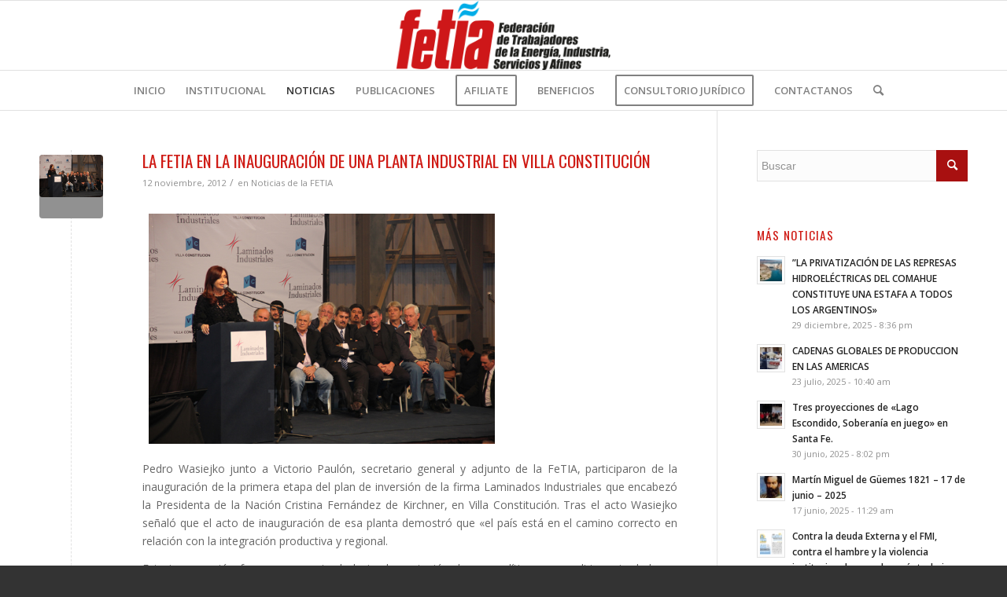

--- FILE ---
content_type: text/html; charset=UTF-8
request_url: https://fetia.org.ar/category/noticias-de-la-fetia/page/65/
body_size: 25348
content:
<!DOCTYPE html>
<html lang="es" class="html_stretched responsive av-preloader-disabled  html_header_top html_logo_center html_bottom_nav_header html_menu_right html_slim html_header_sticky html_header_shrinking html_mobile_menu_phone html_header_searchicon html_content_align_center html_header_unstick_top_disabled html_header_stretch_disabled html_av-overlay-side html_av-overlay-side-classic html_av-submenu-noclone html_entry_id_1161 av-cookies-no-cookie-consent av-default-lightbox av-no-preview html_text_menu_active av-mobile-menu-switch-default">
<head>
<meta charset="UTF-8" />
<meta name="robots" content="noindex, follow" />


<!-- mobile setting -->
<meta name="viewport" content="width=device-width, initial-scale=1">

<!-- Scripts/CSS and wp_head hook -->
<title>Noticias de la FETIA &#8211; Página 65 &#8211; Fetia.org.ar</title>
<meta name='robots' content='max-image-preview:large' />
<link rel='dns-prefetch' href='//stats.wp.com' />
<link rel='dns-prefetch' href='//maxcdn.bootstrapcdn.com' />
<link rel='dns-prefetch' href='//v0.wordpress.com' />
<link rel='preconnect' href='//c0.wp.com' />
<link rel="alternate" type="application/rss+xml" title="Fetia.org.ar &raquo; Feed" href="https://fetia.org.ar/feed/" />
<link rel="alternate" type="application/rss+xml" title="Fetia.org.ar &raquo; Feed de los comentarios" href="https://fetia.org.ar/comments/feed/" />
<link rel="alternate" type="application/rss+xml" title="Fetia.org.ar &raquo; Categoría Noticias de la FETIA del feed" href="https://fetia.org.ar/category/noticias-de-la-fetia/feed/" />

<!-- google webfont font replacement -->

			<script type='text/javascript'>

				(function() {

					/*	check if webfonts are disabled by user setting via cookie - or user must opt in.	*/
					var html = document.getElementsByTagName('html')[0];
					var cookie_check = html.className.indexOf('av-cookies-needs-opt-in') >= 0 || html.className.indexOf('av-cookies-can-opt-out') >= 0;
					var allow_continue = true;
					var silent_accept_cookie = html.className.indexOf('av-cookies-user-silent-accept') >= 0;

					if( cookie_check && ! silent_accept_cookie )
					{
						if( ! document.cookie.match(/aviaCookieConsent/) || html.className.indexOf('av-cookies-session-refused') >= 0 )
						{
							allow_continue = false;
						}
						else
						{
							if( ! document.cookie.match(/aviaPrivacyRefuseCookiesHideBar/) )
							{
								allow_continue = false;
							}
							else if( ! document.cookie.match(/aviaPrivacyEssentialCookiesEnabled/) )
							{
								allow_continue = false;
							}
							else if( document.cookie.match(/aviaPrivacyGoogleWebfontsDisabled/) )
							{
								allow_continue = false;
							}
						}
					}

					if( allow_continue )
					{
						var f = document.createElement('link');

						f.type 	= 'text/css';
						f.rel 	= 'stylesheet';
						f.href 	= '//fonts.googleapis.com/css?family=Oswald%7COpen+Sans:400,600';
						f.id 	= 'avia-google-webfont';

						document.getElementsByTagName('head')[0].appendChild(f);
					}
				})();

			</script>
			<style id='wp-img-auto-sizes-contain-inline-css' type='text/css'>
img:is([sizes=auto i],[sizes^="auto," i]){contain-intrinsic-size:3000px 1500px}
/*# sourceURL=wp-img-auto-sizes-contain-inline-css */
</style>
<style id='wp-emoji-styles-inline-css' type='text/css'>

	img.wp-smiley, img.emoji {
		display: inline !important;
		border: none !important;
		box-shadow: none !important;
		height: 1em !important;
		width: 1em !important;
		margin: 0 0.07em !important;
		vertical-align: -0.1em !important;
		background: none !important;
		padding: 0 !important;
	}
/*# sourceURL=wp-emoji-styles-inline-css */
</style>
<link rel='stylesheet' id='contact-form-7-css' href='https://fetia.org.ar/wp-content/plugins/contact-form-7/includes/css/styles.css?ver=6.1.4' type='text/css' media='all' />
<link rel='stylesheet' id='cff-css' href='https://fetia.org.ar/wp-content/plugins/custom-facebook-feed/assets/css/cff-style.min.css?ver=4.3.4' type='text/css' media='all' />
<link rel='stylesheet' id='sb-font-awesome-css' href='https://maxcdn.bootstrapcdn.com/font-awesome/4.7.0/css/font-awesome.min.css?ver=6.9' type='text/css' media='all' />
<link rel='stylesheet' id='avia-merged-styles-css' href='https://fetia.org.ar/wp-content/uploads/dynamic_avia/avia-merged-styles-1879b773e5e99149d9fa2a879ef990be---66a95438ed340.css' type='text/css' media='all' />
<script type="text/javascript" src="https://c0.wp.com/c/6.9/wp-includes/js/jquery/jquery.min.js" id="jquery-core-js"></script>
<script type="text/javascript" src="https://c0.wp.com/c/6.9/wp-includes/js/jquery/jquery-migrate.min.js" id="jquery-migrate-js"></script>
<script type="text/javascript" src="https://fetia.org.ar/wp-content/plugins/stop-user-enumeration/frontend/js/frontend.js?ver=1.7.7" id="stop-user-enumeration-js" defer="defer" data-wp-strategy="defer"></script>
<link rel="https://api.w.org/" href="https://fetia.org.ar/wp-json/" /><link rel="alternate" title="JSON" type="application/json" href="https://fetia.org.ar/wp-json/wp/v2/categories/44" /><link rel="EditURI" type="application/rsd+xml" title="RSD" href="https://fetia.org.ar/xmlrpc.php?rsd" />
<meta name="generator" content="WordPress 6.9" />
	<style>img#wpstats{display:none}</style>
		<link rel="profile" href="http://gmpg.org/xfn/11" />
<link rel="alternate" type="application/rss+xml" title="Fetia.org.ar RSS2 Feed" href="https://fetia.org.ar/feed/" />
<link rel="pingback" href="https://fetia.org.ar/xmlrpc.php" />
<!--[if lt IE 9]><script src="https://fetia.org.ar/wp-content/themes/enfold/js/html5shiv.js"></script><![endif]-->


<!-- Jetpack Open Graph Tags -->
<meta property="og:type" content="website" />
<meta property="og:title" content="Noticias de la FETIA &#8211; Página 65 &#8211; Fetia.org.ar" />
<meta property="og:url" content="https://fetia.org.ar/category/noticias-de-la-fetia/" />
<meta property="og:site_name" content="Fetia.org.ar" />
<meta property="og:image" content="https://fetia.org.ar/wp-content/uploads/2018/12/cropped-logo-FETIA-curvas.png" />
<meta property="og:image:width" content="512" />
<meta property="og:image:height" content="512" />
<meta property="og:image:alt" content="" />
<meta property="og:locale" content="es_ES" />

<!-- End Jetpack Open Graph Tags -->

<!-- To speed up the rendering and to display the site as fast as possible to the user we include some styles and scripts for above the fold content inline -->
<script type="text/javascript">'use strict';var avia_is_mobile=!1;if(/Android|webOS|iPhone|iPad|iPod|BlackBerry|IEMobile|Opera Mini/i.test(navigator.userAgent)&&'ontouchstart' in document.documentElement){avia_is_mobile=!0;document.documentElement.className+=' avia_mobile '}
else{document.documentElement.className+=' avia_desktop '};document.documentElement.className+=' js_active ';(function(){var e=['-webkit-','-moz-','-ms-',''],n='';for(var t in e){if(e[t]+'transform' in document.documentElement.style){document.documentElement.className+=' avia_transform ';n=e[t]+'transform'};if(e[t]+'perspective' in document.documentElement.style){document.documentElement.className+=' avia_transform3d '}};if(typeof document.getElementsByClassName=='function'&&typeof document.documentElement.getBoundingClientRect=='function'&&avia_is_mobile==!1){if(n&&window.innerHeight>0){setTimeout(function(){var e=0,o={},a=0,t=document.getElementsByClassName('av-parallax'),i=window.pageYOffset||document.documentElement.scrollTop;for(e=0;e<t.length;e++){t[e].style.top='0px';o=t[e].getBoundingClientRect();a=Math.ceil((window.innerHeight+i-o.top)*0.3);t[e].style[n]='translate(0px, '+a+'px)';t[e].style.top='auto';t[e].className+=' enabled-parallax '}},50)}}})();</script><link rel="icon" href="https://fetia.org.ar/wp-content/uploads/2018/12/cropped-logo-FETIA-curvas-32x32.png" sizes="32x32" />
<link rel="icon" href="https://fetia.org.ar/wp-content/uploads/2018/12/cropped-logo-FETIA-curvas-192x192.png" sizes="192x192" />
<link rel="apple-touch-icon" href="https://fetia.org.ar/wp-content/uploads/2018/12/cropped-logo-FETIA-curvas-180x180.png" />
<meta name="msapplication-TileImage" content="https://fetia.org.ar/wp-content/uploads/2018/12/cropped-logo-FETIA-curvas-270x270.png" />
		<style type="text/css" id="wp-custom-css">
			element.style {
}
#top #wrap_all .main_color h1, #top #wrap_all .main_color h2, #top #wrap_all .main_color h3, #top #wrap_all .main_color h4, #top #wrap_all .main_color h5, #top #wrap_all .main_color h6, #top #wrap_all .alternate_color h1, #top #wrap_all .alternate_color h2, #top #wrap_all .alternate_color h3, #top #wrap_all .alternate_color h4, #top #wrap_all .alternate_color h5, #top #wrap_all .alternate_color h6 {
    color: #cf1b15;
    font-family: 'oswald','HelveticaNeue','Helvetica Neue','Helvetica-Neue',Helvetica,Arial,sans-serif;
    font-weight: 400;
    text-transform: uppercase;
}		</style>
		<style type='text/css'>
@font-face {font-family: 'entypo-fontello'; font-weight: normal; font-style: normal; font-display: auto;
src: url('https://fetia.org.ar/wp-content/themes/enfold/config-templatebuilder/avia-template-builder/assets/fonts/entypo-fontello.woff2') format('woff2'),
url('https://fetia.org.ar/wp-content/themes/enfold/config-templatebuilder/avia-template-builder/assets/fonts/entypo-fontello.woff') format('woff'),
url('https://fetia.org.ar/wp-content/themes/enfold/config-templatebuilder/avia-template-builder/assets/fonts/entypo-fontello.ttf') format('truetype'),
url('https://fetia.org.ar/wp-content/themes/enfold/config-templatebuilder/avia-template-builder/assets/fonts/entypo-fontello.svg#entypo-fontello') format('svg'),
url('https://fetia.org.ar/wp-content/themes/enfold/config-templatebuilder/avia-template-builder/assets/fonts/entypo-fontello.eot'),
url('https://fetia.org.ar/wp-content/themes/enfold/config-templatebuilder/avia-template-builder/assets/fonts/entypo-fontello.eot?#iefix') format('embedded-opentype');
} #top .avia-font-entypo-fontello, body .avia-font-entypo-fontello, html body [data-av_iconfont='entypo-fontello']:before{ font-family: 'entypo-fontello'; }
</style>

<!--
Debugging Info for Theme support: 

Theme: Enfold
Version: 4.8.8.1
Installed: enfold
AviaFramework Version: 5.0
AviaBuilder Version: 4.8
aviaElementManager Version: 1.0.1
ML:512-PU:101-PLA:13
WP:6.9
Compress: CSS:all theme files - JS:all theme files
Updates: disabled
PLAu:12
-->
</head>

<body id="top" class="archive paged category category-noticias-de-la-fetia category-44 paged-65 category-paged-65 wp-theme-enfold stretched rtl_columns av-curtain-numeric oswald open_sans  avia-responsive-images-support" itemscope="itemscope" itemtype="https://schema.org/WebPage" >

	
	<div id='wrap_all'>

	
<header id='header' class='all_colors header_color light_bg_color  av_header_top av_logo_center av_bottom_nav_header av_menu_right av_slim av_header_sticky av_header_shrinking av_header_stretch_disabled av_mobile_menu_phone av_header_searchicon av_header_unstick_top_disabled av_header_border_disabled'  role="banner" itemscope="itemscope" itemtype="https://schema.org/WPHeader" >

		<div  id='header_main' class='container_wrap container_wrap_logo'>

        <div class='container av-logo-container'><div class='inner-container'><span class='logo avia-standard-logo'><a href='https://fetia.org.ar/' class=''><img src="https://fetia.org.ar/wp-content/uploads/2018/12/logo-FETIA-curvas.png" srcset="https://fetia.org.ar/wp-content/uploads/2018/12/logo-FETIA-curvas.png 588w, https://fetia.org.ar/wp-content/uploads/2018/12/logo-FETIA-curvas-300x97.png 300w, https://fetia.org.ar/wp-content/uploads/2018/12/logo-FETIA-curvas-450x145.png 450w" sizes="(max-width: 588px) 100vw, 588px" height="100" width="300" alt='Fetia.org.ar' title='logo-FETIA-curvas' /></a></span></div></div><div id='header_main_alternate' class='container_wrap'><div class='container'><nav class='main_menu' data-selectname='Selecciona una página'  role="navigation" itemscope="itemscope" itemtype="https://schema.org/SiteNavigationElement" ><div class="avia-menu av-main-nav-wrap"><ul role="menu" class="menu av-main-nav" id="avia-menu"><li role="menuitem" id="menu-item-3303" class="menu-item menu-item-type-post_type menu-item-object-page menu-item-top-level menu-item-top-level-1"><a href="https://fetia.org.ar/inicio/" itemprop="url" tabindex="0"><span class="avia-bullet"></span><span class="avia-menu-text">INICIO</span><span class="avia-menu-fx"><span class="avia-arrow-wrap"><span class="avia-arrow"></span></span></span></a></li>
<li role="menuitem" id="menu-item-3270" class="menu-item menu-item-type-custom menu-item-object-custom menu-item-has-children menu-item-top-level menu-item-top-level-2"><a href="#" itemprop="url" tabindex="0"><span class="avia-bullet"></span><span class="avia-menu-text">INSTITUCIONAL</span><span class="avia-menu-fx"><span class="avia-arrow-wrap"><span class="avia-arrow"></span></span></span></a>


<ul class="sub-menu">
	<li role="menuitem" id="menu-item-3344" class="menu-item menu-item-type-post_type menu-item-object-page"><a href="https://fetia.org.ar/autoridades/" itemprop="url" tabindex="0"><span class="avia-bullet"></span><span class="avia-menu-text">AUTORIDADES</span></a></li>
	<li role="menuitem" id="menu-item-3335" class="menu-item menu-item-type-post_type menu-item-object-page"><a href="https://fetia.org.ar/consultorio-juridico-gratuito/" itemprop="url" tabindex="0"><span class="avia-bullet"></span><span class="avia-menu-text">CONSULTORIO JURÍDICO GRATUITO</span></a></li>
	<li role="menuitem" id="menu-item-3345" class="menu-item menu-item-type-post_type menu-item-object-page"><a href="https://fetia.org.ar/estatuto/" itemprop="url" tabindex="0"><span class="avia-bullet"></span><span class="avia-menu-text">ESTATUTO</span></a></li>
	<li role="menuitem" id="menu-item-5722" class="menu-item menu-item-type-post_type menu-item-object-page"><a href="https://fetia.org.ar/inscripcion-gremial/" itemprop="url" tabindex="0"><span class="avia-bullet"></span><span class="avia-menu-text">INSCRIPCIÓN GREMIAL</span></a></li>
	<li role="menuitem" id="menu-item-3346" class="menu-item menu-item-type-post_type menu-item-object-page"><a href="https://fetia.org.ar/afiliaciones/" itemprop="url" tabindex="0"><span class="avia-bullet"></span><span class="avia-menu-text">AFILIACIONES</span></a></li>
	<li role="menuitem" id="menu-item-3352" class="menu-item menu-item-type-post_type menu-item-object-page"><a href="https://fetia.org.ar/aporte-solidario/" itemprop="url" tabindex="0"><span class="avia-bullet"></span><span class="avia-menu-text">APORTE SOLIDARIO</span></a></li>
</ul>
</li>
<li role="menuitem" id="menu-item-3369" class="menu-item menu-item-type-post_type menu-item-object-page current-menu-ancestor current-menu-parent current_page_parent current_page_ancestor menu-item-has-children menu-item-top-level menu-item-top-level-3"><a href="https://fetia.org.ar/noticias/" itemprop="url" tabindex="0"><span class="avia-bullet"></span><span class="avia-menu-text">NOTICIAS</span><span class="avia-menu-fx"><span class="avia-arrow-wrap"><span class="avia-arrow"></span></span></span></a>


<ul class="sub-menu">
	<li role="menuitem" id="menu-item-3700" class="menu-item menu-item-type-taxonomy menu-item-object-category current-menu-item"><a href="https://fetia.org.ar/category/noticias-de-la-fetia/" itemprop="url" tabindex="0"><span class="avia-bullet"></span><span class="avia-menu-text">Noticias de la FETIA</span></a></li>
	<li role="menuitem" id="menu-item-3383" class="menu-item menu-item-type-taxonomy menu-item-object-category"><a href="https://fetia.org.ar/category/noticias-cta/" itemprop="url" tabindex="0"><span class="avia-bullet"></span><span class="avia-menu-text">Noticias CTA</span></a></li>
	<li role="menuitem" id="menu-item-3382" class="menu-item menu-item-type-taxonomy menu-item-object-category"><a href="https://fetia.org.ar/category/noticias-de-las-organizaciones/" itemprop="url" tabindex="0"><span class="avia-bullet"></span><span class="avia-menu-text">Noticias de las organizaciones</span></a></li>
	<li role="menuitem" id="menu-item-3385" class="menu-item menu-item-type-taxonomy menu-item-object-category"><a href="https://fetia.org.ar/category/noticias-internacionales/" itemprop="url" tabindex="0"><span class="avia-bullet"></span><span class="avia-menu-text">Noticias Internacionales</span></a></li>
	<li role="menuitem" id="menu-item-3384" class="menu-item menu-item-type-taxonomy menu-item-object-category"><a href="https://fetia.org.ar/category/noticias-en-los-medios/" itemprop="url" tabindex="0"><span class="avia-bullet"></span><span class="avia-menu-text">Noticias en los Medios</span></a></li>
	<li role="menuitem" id="menu-item-4423" class="menu-item menu-item-type-taxonomy menu-item-object-category"><a href="https://fetia.org.ar/category/temasdedebate/" itemprop="url" tabindex="0"><span class="avia-bullet"></span><span class="avia-menu-text">Temas de Debate</span></a></li>
</ul>
</li>
<li role="menuitem" id="menu-item-3514" class="menu-item menu-item-type-post_type menu-item-object-page menu-item-has-children menu-item-top-level menu-item-top-level-4"><a href="https://fetia.org.ar/publicaciones/" itemprop="url" tabindex="0"><span class="avia-bullet"></span><span class="avia-menu-text">PUBLICACIONES</span><span class="avia-menu-fx"><span class="avia-arrow-wrap"><span class="avia-arrow"></span></span></span></a>


<ul class="sub-menu">
	<li role="menuitem" id="menu-item-5292" class="menu-item menu-item-type-taxonomy menu-item-object-category"><a href="https://fetia.org.ar/category/historicos/" itemprop="url" tabindex="0"><span class="avia-bullet"></span><span class="avia-menu-text">Históricos</span></a></li>
	<li role="menuitem" id="menu-item-4769" class="menu-item menu-item-type-taxonomy menu-item-object-category"><a href="https://fetia.org.ar/category/transformaciones-trabajo/" itemprop="url" tabindex="0"><span class="avia-bullet"></span><span class="avia-menu-text">Transformaciones y Trabajo</span></a></li>
	<li role="menuitem" id="menu-item-5604" class="menu-item menu-item-type-taxonomy menu-item-object-category"><a href="https://fetia.org.ar/category/nuevos-documentos/" itemprop="url" tabindex="0"><span class="avia-bullet"></span><span class="avia-menu-text">Nuevos documentos</span></a></li>
</ul>
</li>
<li role="menuitem" id="menu-item-3291" class="menu-item menu-item-type-post_type menu-item-object-page av-menu-button av-menu-button-bordered menu-item-top-level menu-item-top-level-5"><a href="https://fetia.org.ar/afiliaciones/" itemprop="url" tabindex="0"><span class="avia-bullet"></span><span class="avia-menu-text">AFILIATE</span><span class="avia-menu-fx"><span class="avia-arrow-wrap"><span class="avia-arrow"></span></span></span></a></li>
<li role="menuitem" id="menu-item-3393" class="menu-item menu-item-type-post_type menu-item-object-page menu-item-top-level menu-item-top-level-6"><a href="https://fetia.org.ar/beneficios/" itemprop="url" tabindex="0"><span class="avia-bullet"></span><span class="avia-menu-text">BENEFICIOS</span><span class="avia-menu-fx"><span class="avia-arrow-wrap"><span class="avia-arrow"></span></span></span></a></li>
<li role="menuitem" id="menu-item-3980" class="menu-item menu-item-type-post_type menu-item-object-page av-menu-button av-menu-button-bordered menu-item-top-level menu-item-top-level-7"><a href="https://fetia.org.ar/consultorio-juridico-gratuito/" itemprop="url" tabindex="0"><span class="avia-bullet"></span><span class="avia-menu-text">CONSULTORIO JURÍDICO</span><span class="avia-menu-fx"><span class="avia-arrow-wrap"><span class="avia-arrow"></span></span></span></a></li>
<li role="menuitem" id="menu-item-3397" class="menu-item menu-item-type-post_type menu-item-object-page menu-item-top-level menu-item-top-level-8"><a href="https://fetia.org.ar/contactanos/" itemprop="url" tabindex="0"><span class="avia-bullet"></span><span class="avia-menu-text">CONTACTANOS</span><span class="avia-menu-fx"><span class="avia-arrow-wrap"><span class="avia-arrow"></span></span></span></a></li>
<li id="menu-item-search" class="noMobile menu-item menu-item-search-dropdown menu-item-avia-special" role="menuitem"><a aria-label="Buscar" href="?s=" rel="nofollow" data-avia-search-tooltip="

&lt;form role=&quot;search&quot; action=&quot;https://fetia.org.ar/&quot; id=&quot;searchform&quot; method=&quot;get&quot; class=&quot;&quot;&gt;
	&lt;div&gt;
		&lt;input type=&quot;submit&quot; value=&quot;&quot; id=&quot;searchsubmit&quot; class=&quot;button avia-font-entypo-fontello&quot; /&gt;
		&lt;input type=&quot;text&quot; id=&quot;s&quot; name=&quot;s&quot; value=&quot;&quot; placeholder='Buscar' /&gt;
			&lt;/div&gt;
&lt;/form&gt;
" aria-hidden='false' data-av_icon='' data-av_iconfont='entypo-fontello'><span class="avia_hidden_link_text">Buscar</span></a></li><li class="av-burger-menu-main menu-item-avia-special ">
	        			<a href="#" aria-label="Menú" aria-hidden="false">
							<span class="av-hamburger av-hamburger--spin av-js-hamburger">
								<span class="av-hamburger-box">
						          <span class="av-hamburger-inner"></span>
						          <strong>Menú</strong>
								</span>
							</span>
							<span class="avia_hidden_link_text">Menú</span>
						</a>
	        		   </li></ul></div></nav></div> </div> 
		<!-- end container_wrap-->
		</div>
		<div class='header_bg'></div>

<!-- end header -->
</header>

	<div id='main' class='all_colors' data-scroll-offset='88'>

	
		<div class='container_wrap container_wrap_first main_color sidebar_right'>

			<div class='container template-blog '>

				<main class='content av-content-small alpha units'  role="main" itemprop="mainContentOfPage" itemscope="itemscope" itemtype="https://schema.org/Blog" >

					

                    <article class="post-entry post-entry-type-standard post-entry-1161 post-loop-1 post-parity-odd single-small with-slider post-1161 post type-post status-publish format-standard has-post-thumbnail hentry category-noticias-de-la-fetia"  itemscope="itemscope" itemtype="https://schema.org/BlogPosting" itemprop="blogPost" ><div class="blog-meta"><a href='https://fetia.org.ar/la-fetia-en-la-inauguracion-de-una-planta-industrial-en-villa-constitucion/' class='small-preview'  title="InVillaConstitucion.JPG"   itemprop="image" itemscope="itemscope" itemtype="https://schema.org/ImageObject" ><img width="150" height="150" src="https://fetia.org.ar/wp-content/uploads/2018/11/InVillaConstitucion.JPG" class="wp-image-1162 avia-img-lazy-loading-1162 attachment-square size-square wp-post-image" alt="" decoding="async" /><span class="iconfont" aria-hidden='true' data-av_icon='' data-av_iconfont='entypo-fontello'></span></a></div><div class='entry-content-wrapper clearfix standard-content'><header class="entry-content-header"><h2 class='post-title entry-title '  itemprop="headline" ><a href="https://fetia.org.ar/la-fetia-en-la-inauguracion-de-una-planta-industrial-en-villa-constitucion/" rel="bookmark" title="Enlace permanente: LA FETIA en la inauguración de una planta industrial en Villa Constitución">LA FETIA en la inauguración de una planta industrial en Villa Constitución<span class="post-format-icon minor-meta"></span></a></h2><span class="post-meta-infos"><time class="date-container minor-meta updated"  itemprop="datePublished" datetime="2012-11-12T18:15:56-03:00" >12 noviembre, 2012</time><span class="text-sep">/</span><span class="blog-categories minor-meta">en <a href="https://fetia.org.ar/category/noticias-de-la-fetia/" rel="tag">Noticias de la FETIA</a></span></span></header><div class="entry-content"  itemprop="text" ><p><img decoding="async" style="margin: 8px; vertical-align: top;" src="http://fetia.org.ar/wp-content/uploads/2018/11/InVillaConstitucion.JPG" alt="InVillaConstitucion" width="440" height="293" /></p>
<p style="text-align: justify;">Pedro Wasiejko junto a Victorio Paulón, secretario general y adjunto de la FeTIA, participaron de la inauguración de la primera etapa del plan de inversión de la firma Laminados Industriales que encabezó la Presidenta de la Nación Cristina Fernández de Kirchner, en Villa Constitución. Tras el acto Wasiejko señaló que el acto de inauguración de esa planta demostró que «el país está en el camino correcto en relación con la integración productiva y regional.</p>
<p> </p>
<p style="text-align: justify;">Esta inauguración fue consecuencia de la implementación de una política que se dirige, sin dudas, a mejorar las condiciones de vida del pueblo, porque se generan puestos de trabajo genuinos y se apuesta a la producción nacional». Por su parte Victorio Paulón destacó que Cristina Fernández de Kirchner “fue la primera Presidenta en funciones de la historia que visitó esa ciudad para inaugurar una planta de chapas navales, que es también la primera en la historia del país en una localidad que viene siendo castigada desde la dictadura por los genocidas y más tarde por el proceso neoliberal de los 90. Su presencia fue una fuerte conmoción para la sociedad”, aseguró.</p>
</div><footer class="entry-footer"></footer><div class='post_delimiter'></div></div><div class="post_author_timeline"></div><span class='hidden'>
				<span class='av-structured-data'  itemprop="image" itemscope="itemscope" itemtype="https://schema.org/ImageObject" >
						<span itemprop='url'>https://fetia.org.ar/wp-content/uploads/2018/11/InVillaConstitucion.JPG</span>
						<span itemprop='height'>150</span>
						<span itemprop='width'>150</span>
				</span>
				<span class='av-structured-data'  itemprop="publisher" itemtype="https://schema.org/Organization" itemscope="itemscope" >
						<span itemprop='name'>Sabrina Roth</span>
						<span itemprop='logo' itemscope itemtype='https://schema.org/ImageObject'>
							<span itemprop='url'>http://fetia.org.ar/wp-content/uploads/2018/12/logo-FETIA-curvas.png</span>
						 </span>
				</span><span class='av-structured-data'  itemprop="author" itemscope="itemscope" itemtype="https://schema.org/Person" ><span itemprop='name'>Sabrina Roth</span></span><span class='av-structured-data'  itemprop="datePublished" datetime="2012-11-12T18:15:56-03:00" >2012-11-12 18:15:56</span><span class='av-structured-data'  itemprop="dateModified" itemtype="https://schema.org/dateModified" >2017-07-23 23:39:04</span><span class='av-structured-data'  itemprop="mainEntityOfPage" itemtype="https://schema.org/mainEntityOfPage" ><span itemprop='name'>LA FETIA en la inauguración de una planta industrial en Villa Constitución</span></span></span></article><article class="post-entry post-entry-type-standard post-entry-960 post-loop-2 post-parity-even single-small with-slider post-960 post type-post status-publish format-standard has-post-thumbnail hentry category-noticias-de-la-fetia"  itemscope="itemscope" itemtype="https://schema.org/BlogPosting" itemprop="blogPost" ><div class="blog-meta"><a href='https://fetia.org.ar/mas-del-85-de-los-aeronauticos-eligieron-nuevamente-al-frente-nacional-del-personal-aeronautico/' class='small-preview'  title="aeronauticos.jpg"   itemprop="image" itemscope="itemscope" itemtype="https://schema.org/ImageObject" ><img width="150" height="150" src="https://fetia.org.ar/wp-content/uploads/2018/11/aeronauticos.jpg" class="wp-image-961 avia-img-lazy-loading-961 attachment-square size-square wp-post-image" alt="" decoding="async" loading="lazy" /><span class="iconfont" aria-hidden='true' data-av_icon='' data-av_iconfont='entypo-fontello'></span></a></div><div class='entry-content-wrapper clearfix standard-content'><header class="entry-content-header"><h2 class='post-title entry-title '  itemprop="headline" ><a href="https://fetia.org.ar/mas-del-85-de-los-aeronauticos-eligieron-nuevamente-al-frente-nacional-del-personal-aeronautico/" rel="bookmark" title="Enlace permanente: Más del 85% de los Aeronáuticos eligieron nuevamente al Frente Nacional del Personal Aeronáutico">Más del 85% de los Aeronáuticos eligieron nuevamente al Frente Nacional del Personal Aeronáutico<span class="post-format-icon minor-meta"></span></a></h2><span class="post-meta-infos"><time class="date-container minor-meta updated"  itemprop="datePublished" datetime="2012-11-05T21:00:26-03:00" >5 noviembre, 2012</time><span class="text-sep">/</span><span class="blog-categories minor-meta">en <a href="https://fetia.org.ar/category/noticias-de-la-fetia/" rel="tag">Noticias de la FETIA</a></span></span></header><div class="entry-content"  itemprop="text" ><p><em><strong><img loading="lazy" decoding="async" src="http://fetia.org.ar/wp-content/uploads/2018/11/aeronauticos.jpg" width="440" height="293" alt="aeronauticos" style="margin: 0px 8px 8px; float: left;" /></strong></em></p>
<p><em><strong>Comunicado de APA</strong></em></p>
<p style="text-align: justify;">Fue un aplastante triunfo de lista del Frente Nacional del Personal Aeronáutico “Alfredo Pisa García”, en las elecciones celebradas el jueves y viernes último en la Asociación de Personal Aeronáutico (APA), al ganar la conducción del sindicato con un 85% de los votos contra un 11% de la lista opositora en una contienda que tuvo la masiva participación de los afiliados.</p>
<p style="text-align: justify;"> </p>
<p style="text-align: justify;">Con 7400 compañeros en condiciones de votar, la reelección fue con 5.195 votos en las 74 urnas dispuestas en todo el país.</p>
<p style="text-align: justify;">Este contundente triunfo es resultado de la Unión y el Trabajo de miles de compañeros que todos los días apoyan desde sus lugares de trabajo esta conducción, que&nbsp; tiene como principal premisa seguir avanzando por más y mejores condiciones.</p>
<p style="text-align: justify;">Por ello es que desde APA agradecemos a todos los compañeros que participaron en estas elecciones y redoblamos nuestro compromiso para con ustedes compañeros.</p>
</div><footer class="entry-footer"></footer><div class='post_delimiter'></div></div><div class="post_author_timeline"></div><span class='hidden'>
				<span class='av-structured-data'  itemprop="image" itemscope="itemscope" itemtype="https://schema.org/ImageObject" >
						<span itemprop='url'>https://fetia.org.ar/wp-content/uploads/2018/11/aeronauticos.jpg</span>
						<span itemprop='height'>150</span>
						<span itemprop='width'>150</span>
				</span>
				<span class='av-structured-data'  itemprop="publisher" itemtype="https://schema.org/Organization" itemscope="itemscope" >
						<span itemprop='name'>Sabrina Roth</span>
						<span itemprop='logo' itemscope itemtype='https://schema.org/ImageObject'>
							<span itemprop='url'>http://fetia.org.ar/wp-content/uploads/2018/12/logo-FETIA-curvas.png</span>
						 </span>
				</span><span class='av-structured-data'  itemprop="author" itemscope="itemscope" itemtype="https://schema.org/Person" ><span itemprop='name'>Sabrina Roth</span></span><span class='av-structured-data'  itemprop="datePublished" datetime="2012-11-05T21:00:26-03:00" >2012-11-05 21:00:26</span><span class='av-structured-data'  itemprop="dateModified" itemtype="https://schema.org/dateModified" >2017-07-23 23:34:47</span><span class='av-structured-data'  itemprop="mainEntityOfPage" itemtype="https://schema.org/mainEntityOfPage" ><span itemprop='name'>Más del 85% de los Aeronáuticos eligieron nuevamente al Frente Nacional del Personal Aeronáutico</span></span></span></article><article class="post-entry post-entry-type-standard post-entry-1002 post-loop-3 post-parity-odd single-small with-slider post-1002 post type-post status-publish format-standard has-post-thumbnail hentry category-noticias-de-la-fetia"  itemscope="itemscope" itemtype="https://schema.org/BlogPosting" itemprop="blogPost" ><div class="blog-meta"><a href='https://fetia.org.ar/wasiejko-las-elecciones-en-apa-ratifican-el-trabajo-realizado-por-la-actual-conduccion/' class='small-preview'  title="APA.jpg"   itemprop="image" itemscope="itemscope" itemtype="https://schema.org/ImageObject" ><img width="150" height="150" src="https://fetia.org.ar/wp-content/uploads/2018/11/APA.jpg" class="wp-image-1003 avia-img-lazy-loading-1003 attachment-square size-square wp-post-image" alt="" decoding="async" loading="lazy" /><span class="iconfont" aria-hidden='true' data-av_icon='' data-av_iconfont='entypo-fontello'></span></a></div><div class='entry-content-wrapper clearfix standard-content'><header class="entry-content-header"><h2 class='post-title entry-title '  itemprop="headline" ><a href="https://fetia.org.ar/wasiejko-las-elecciones-en-apa-ratifican-el-trabajo-realizado-por-la-actual-conduccion/" rel="bookmark" title="Enlace permanente: Wasiejko: «Las elecciones en APA ratifican el trabajo realizado por la actual conducción»">Wasiejko: «Las elecciones en APA ratifican el trabajo realizado por la actual conducción»<span class="post-format-icon minor-meta"></span></a></h2><span class="post-meta-infos"><time class="date-container minor-meta updated"  itemprop="datePublished" datetime="2012-11-05T18:24:39-03:00" >5 noviembre, 2012</time><span class="text-sep">/</span><span class="blog-categories minor-meta">en <a href="https://fetia.org.ar/category/noticias-de-la-fetia/" rel="tag">Noticias de la FETIA</a></span></span></header><div class="entry-content"  itemprop="text" ><p><img decoding="async" src="http://fetia.org.ar/wp-content/uploads/2018/11/APA.jpg" alt="" />Tras conocerse los resultados, el titular de la FeTIA, Pedro Wasiejko señaló: «APA ha sido un gremio clave en la resistencia en los ´90 y en la lucha por nuestra aerolínea de bandera. En los últimos años, con la actual conducción de Edgardo Llano, se han dado importantes pasos en el reestablecimiento de los derechos de los trabajadores aeronáuticos, coronado con la recuperación de Aerolineas Argentinas como empresa del Estado». </p>
<p>«Estas elecciones ratifican el trabajo realizado por la actual conducción que implicó también el crecimiento del gremio, con la incorporación de trabajadores de otras empresas del sector aeronáutico y la lucha de APA para promover la recuperación de la estatal Fábrica Argentina de Aviones (FADEA) ubicada en Córdoba para un proyecto productivo nacional», señaló. </p>
<p>Por último, indicó que «APA es un gremio fundamental en la vida de la CTA y de la FeTIA. Celebramos este triunfo y seguiremos emprendiendo este camino en la defensa de los derechos de los trabajadores y en la profundización de un proyecto productivo nacional que beneficie al conjunto de la sociedad».</p>
</div><footer class="entry-footer"></footer><div class='post_delimiter'></div></div><div class="post_author_timeline"></div><span class='hidden'>
				<span class='av-structured-data'  itemprop="image" itemscope="itemscope" itemtype="https://schema.org/ImageObject" >
						<span itemprop='url'>https://fetia.org.ar/wp-content/uploads/2018/11/APA.jpg</span>
						<span itemprop='height'>150</span>
						<span itemprop='width'>150</span>
				</span>
				<span class='av-structured-data'  itemprop="publisher" itemtype="https://schema.org/Organization" itemscope="itemscope" >
						<span itemprop='name'>Sabrina Roth</span>
						<span itemprop='logo' itemscope itemtype='https://schema.org/ImageObject'>
							<span itemprop='url'>http://fetia.org.ar/wp-content/uploads/2018/12/logo-FETIA-curvas.png</span>
						 </span>
				</span><span class='av-structured-data'  itemprop="author" itemscope="itemscope" itemtype="https://schema.org/Person" ><span itemprop='name'>Sabrina Roth</span></span><span class='av-structured-data'  itemprop="datePublished" datetime="2012-11-05T18:24:39-03:00" >2012-11-05 18:24:39</span><span class='av-structured-data'  itemprop="dateModified" itemtype="https://schema.org/dateModified" >2017-07-23 23:35:55</span><span class='av-structured-data'  itemprop="mainEntityOfPage" itemtype="https://schema.org/mainEntityOfPage" ><span itemprop='name'>Wasiejko: «Las elecciones en APA ratifican el trabajo realizado por la actual conducción»</span></span></span></article><article class="post-entry post-entry-type-standard post-entry-1059 post-loop-4 post-parity-even single-small with-slider post-1059 post type-post status-publish format-standard has-post-thumbnail hentry category-noticias-de-la-fetia"  itemscope="itemscope" itemtype="https://schema.org/BlogPosting" itemprop="blogPost" ><div class="blog-meta"><a href='https://fetia.org.ar/seminario-internacional-sobre-trabajo-decente-metodologias-e-indicadores-d1/' class='small-preview'  title="trabajodecenteenal.jpg"   itemprop="image" itemscope="itemscope" itemtype="https://schema.org/ImageObject" ><img width="150" height="150" src="https://fetia.org.ar/wp-content/uploads/2018/11/trabajodecenteenal.jpg" class="wp-image-1060 avia-img-lazy-loading-1060 attachment-square size-square wp-post-image" alt="" decoding="async" loading="lazy" /><span class="iconfont" aria-hidden='true' data-av_icon='' data-av_iconfont='entypo-fontello'></span></a></div><div class='entry-content-wrapper clearfix standard-content'><header class="entry-content-header"><h2 class='post-title entry-title '  itemprop="headline" ><a href="https://fetia.org.ar/seminario-internacional-sobre-trabajo-decente-metodologias-e-indicadores-d1/" rel="bookmark" title="Enlace permanente: Seminario Internacional sobre Trabajo Decente, Metodologías e Indicadores">Seminario Internacional sobre Trabajo Decente, Metodologías e Indicadores<span class="post-format-icon minor-meta"></span></a></h2><span class="post-meta-infos"><time class="date-container minor-meta updated"  itemprop="datePublished" datetime="2012-10-22T16:06:40-03:00" >22 octubre, 2012</time><span class="text-sep">/</span><span class="blog-categories minor-meta">en <a href="https://fetia.org.ar/category/noticias-de-la-fetia/" rel="tag">Noticias de la FETIA</a></span></span></header><div class="entry-content"  itemprop="text" ><p style="margin: 0px; text-align: justify; font-size: 10px; line-height: normal; font-family: Arial;"><span style="font-family: arial, helvetica, sans-serif; font-size: 10pt;"><img decoding="async" src="http://fetia.org.ar/wp-content/uploads/2018/11/trabajodecenteenal.jpg" width="417" style="margin: 8px; float: left;" />El CEFS/FeTIA estuvo presente en el <b>Seminario Internacional sobre Trabajo Decente, Metodologías e Indicadores</b>, que tuvo lugar en Bogotá (Colombia) los días 18 y 19 de Octubre pasado.</span></p>
<p style="margin: 0px; text-align: justify; font-size: 10px; line-height: normal; font-family: Arial; min-height: 11px;">&nbsp;</p>
<p style="margin: 0px; text-align: justify; font-size: 10px; line-height: normal; font-family: Arial;"><span style="font-family: arial, helvetica, sans-serif; font-size: 10pt;">En el encuentro coincidieron investigadores de centros de investigación y formación que pertenecen o trabajan en estrecha colaboración con centrales de trabajadores de distintos países de América Latina, así como especialistas de diferentes instituciones -tales como la Organización Internacional del Trabajo (OIT) o la Confederación Sindical de las Américas (CSA)-.</span></p>
<p style="margin: 0px; text-align: justify; font-size: 10px; line-height: normal; font-family: Arial;"><span style="font-family: arial, helvetica, sans-serif; font-size: 10pt;"> <br /> </span></p>
<p style="margin: 0px; text-align: justify; font-size: 10px; line-height: normal; font-family: Arial;"><span style="font-family: arial, helvetica, sans-serif; font-size: 10pt;"><br /></span></p>
<p style="margin: 0px; text-align: justify; font-size: 10px; line-height: normal; font-family: Arial;"><span style="font-family: arial, helvetica, sans-serif; font-size: 10pt;">La Escuela Nacional Sindical (ENS) de Colombia fue la organizadora del evento y el CEFS fue convocado como integrante de la RedLAT, una articulación regional que agrupa a estas instituciones de Brasil, Chile, México y Uruguay,&nbsp; además de Argentina y Colombia.&nbsp;</span></p>
<p style="margin: 0px; text-align: justify; font-size: 10px; line-height: normal; font-family: Arial; min-height: 11px;">&nbsp;</p>
<p style="margin: 0px; text-align: justify; font-size: 10px; line-height: normal; font-family: Arial;"><span style="font-family: arial, helvetica, sans-serif; font-size: 10pt;">Representó al CEFS en este evento Ana Laura Fernández -economista del Centro de Formación e Investigación de la República Argentina (CIFRA/CTA)-, quien elaboró y presentó el Informe nacional sobre el tema y durante dos jornadas participó en el debate acerca de cuestiones relacionadas con la conceptualización y medición del trabajo decente en América Latina, así como con la situación de los distintos países en relación a la situación laboral y la calidad del empleo.</span></p>
<p style="margin: 0px; text-align: justify; font-size: 10px; line-height: normal; font-family: Arial; min-height: 11px;">&nbsp;</p>
<p style="margin: 0px; text-align: justify; font-size: 10px; line-height: normal; font-family: Arial;"><span style="font-family: arial, helvetica, sans-serif; font-size: 10pt;">El encuentro constituyó un espacio propicio para avanzar en la discusión de las categorías propuestas por la OIT para definir y medir el trabajo decente, así como para la puesta en común de experiencias diversas y el diseño de una agenda tendiente a la visibilización de ciertas problemáticas -tales como la persistencia de condiciones laborales muy precarias, la informalidad laboral, las dificultades que enfrentan las trabajadoras a la hora de compatibilizar su trabajo en el mercado con las tareas asociadas al cuidado de sus hijos, la falta de información confiable- que afectan en mayor o menor medida a los países de la región.</span></p>
<p style="margin: 0px; text-align: justify; font-size: 10px; line-height: normal; font-family: Arial; min-height: 11px;">&nbsp;</p>
<p style="margin: 0px; text-align: justify; font-size: 10px; line-height: normal; font-family: Arial;"><span style="font-family: arial, helvetica, sans-serif; font-size: 10pt;">Las investigaciones de los distintos países fueron recogidas en la publicación&nbsp; “Trabajo decente en Latinoamérica”.</span></p>
</div><footer class="entry-footer"></footer><div class='post_delimiter'></div></div><div class="post_author_timeline"></div><span class='hidden'>
				<span class='av-structured-data'  itemprop="image" itemscope="itemscope" itemtype="https://schema.org/ImageObject" >
						<span itemprop='url'>https://fetia.org.ar/wp-content/uploads/2018/11/trabajodecenteenal.jpg</span>
						<span itemprop='height'>150</span>
						<span itemprop='width'>150</span>
				</span>
				<span class='av-structured-data'  itemprop="publisher" itemtype="https://schema.org/Organization" itemscope="itemscope" >
						<span itemprop='name'>Sabrina Roth</span>
						<span itemprop='logo' itemscope itemtype='https://schema.org/ImageObject'>
							<span itemprop='url'>http://fetia.org.ar/wp-content/uploads/2018/12/logo-FETIA-curvas.png</span>
						 </span>
				</span><span class='av-structured-data'  itemprop="author" itemscope="itemscope" itemtype="https://schema.org/Person" ><span itemprop='name'>Sabrina Roth</span></span><span class='av-structured-data'  itemprop="datePublished" datetime="2012-10-22T16:06:40-03:00" >2012-10-22 16:06:40</span><span class='av-structured-data'  itemprop="dateModified" itemtype="https://schema.org/dateModified" >2017-07-23 23:37:54</span><span class='av-structured-data'  itemprop="mainEntityOfPage" itemtype="https://schema.org/mainEntityOfPage" ><span itemprop='name'>Seminario Internacional sobre Trabajo Decente, Metodologías e Indicadores</span></span></span></article><article class="post-entry post-entry-type-standard post-entry-1221 post-loop-5 post-parity-odd single-small with-slider post-1221 post type-post status-publish format-standard has-post-thumbnail hentry category-noticias-de-la-fetia"  itemscope="itemscope" itemtype="https://schema.org/BlogPosting" itemprop="blogPost" ><div class="blog-meta"><a href='https://fetia.org.ar/intenso-debate-internacional-para-reconstruir-el-poder-de-los-sindicatos-y-combatir-el-trabajo-precarizado/' class='small-preview'  title="industrialleduardoyoscar1.jpg"   itemprop="image" itemscope="itemscope" itemtype="https://schema.org/ImageObject" ><img width="150" height="150" src="https://fetia.org.ar/wp-content/uploads/2018/11/industrialleduardoyoscar1.jpg" class="wp-image-1222 avia-img-lazy-loading-1222 attachment-square size-square wp-post-image" alt="" decoding="async" loading="lazy" /><span class="iconfont" aria-hidden='true' data-av_icon='' data-av_iconfont='entypo-fontello'></span></a></div><div class='entry-content-wrapper clearfix standard-content'><header class="entry-content-header"><h2 class='post-title entry-title '  itemprop="headline" ><a href="https://fetia.org.ar/intenso-debate-internacional-para-reconstruir-el-poder-de-los-sindicatos-y-combatir-el-trabajo-precarizado/" rel="bookmark" title="Enlace permanente: Intenso debate internacional para reconstruir el poder de los sindicatos y combatir el trabajo precarizado">Intenso debate internacional para reconstruir el poder de los sindicatos y combatir el trabajo precarizado<span class="post-format-icon minor-meta"></span></a></h2><span class="post-meta-infos"><time class="date-container minor-meta updated"  itemprop="datePublished" datetime="2012-10-19T15:25:17-03:00" >19 octubre, 2012</time><span class="text-sep">/</span><span class="blog-categories minor-meta">en <a href="https://fetia.org.ar/category/noticias-de-la-fetia/" rel="tag">Noticias de la FETIA</a></span></span></header><div class="entry-content"  itemprop="text" ><p style="margin: 0px; text-align: justify; font-size: 10px; line-height: normal; font-family: 'Times New Roman'; min-height: 11px;"><span style="font-family: arial, helvetica, sans-serif; font-size: 10pt; color: #1a1a1a;"><img decoding="async" style="margin: 8px; float: left;" src="http://fetia.org.ar/wp-content/uploads/2018/11/industrialleduardoyoscar1.jpg" alt="" width="417" />La FeTIA participó de la Conferencia organizada por IndustriALL sobre la negociación y la implementación de Acuerdos Marcos Mundiales (AMM) con las empresas multinacionales que buscan establecer estándares mínimos sobre las condiciones laborales a ser respetados por todas las filiales y para analizar y fortalecer el desarrollo de las redes sindicales para revertir las condiciones de precarización y explotación laboral. El encuentro tuvo lugar en Frankfurt entre el 17 y el 18 de octubre.</span></p>
<p style="margin: 0px; text-align: justify; font-size: 10px; line-height: normal; font-family: 'Times New Roman'; min-height: 11px;"><span style="font-family: arial, helvetica, sans-serif; font-size: 10pt; color: #1a1a1a;"><br /></span></p>
<p style="margin: 0px; text-align: justify; font-size: 10px; line-height: normal; font-family: Arial; color: #1a1a1a;"><span style="font-family: arial, helvetica, sans-serif; font-size: 10pt;">Tras la unificación de la Federación Internacional de Trabajadores de las Industrias Metalúrgicas (FITIM), la Federación Internacional de Sindicatos de la Química, Energía, Minas e Industrias Diversas (ICEM) y la Federación Internacional de Trabajadores del Textil, Vestuario y Cuero (FITTVC) en IndustriALL –creada en junio de este año-, este encuentro fue importante en tanto permitió abrir el debate y el intercambio de experiencias entre las principales organizaciones sindicales del sector productivo. A partir de las situaciones planteadas por cada uno de los participantes, se rescataron los aspectos positivos y negativos de cada una de ellas con el fin de elaborar nuevas estrategias que permitan una mayor efectividad a la hora de &nbsp;defender los derechos de los trabajadores.</span></p>
<p> </p>
<p style="margin: 0px; text-align: justify; font-size: 10px; line-height: normal; font-family: Arial; color: #1a1a1a;"><span style="font-family: arial, helvetica, sans-serif; font-size: 10pt;"><br /></span></p>
<p style="margin: 0px; text-align: justify; font-size: 10px; line-height: normal; font-family: Arial; color: #1a1a1a;"><span style="font-family: arial, helvetica, sans-serif; font-size: 10pt;">Se calcula que el 50% de los trabajadores del mundo trabajan en la producción controlada por trasnacionales, teniendo en cuenta la cadena productiva. “En este contexto, la estrategia de constitución de redes sindicales en empresas trasnacionales ya sea en un país, en una región o en el mundo es la acción más importante en los últimos años para construir poder sindical y la búsqueda de un nuevo equilibrio en el mundo. En los últimos años se produjo un gran despliegue del capital por los diferentes países, se incrementó la globalización, el trabajo se deslocalizó buscando mejores condiciones para su rentabilidad y los trabajadores y sus sindicatos profundizaron una posición defensiva y perdieron en muchos casos su rol y función frente al trabajo día a día más precario y mas informalizado. En este sentido la misma construcción de la FeTIA y su participación en estos espacios es fundamental para articular entre las diferentes organizaciones y construir de esa manera más poder para defender los derechos de los trabajadores”, indicó Pedro Wasiejko, Secretario General de la FeTIA.</span></p>
<p style="margin: 0px; text-align: justify; font-size: 10px; line-height: normal; font-family: Arial; color: #1a1a1a;"><span style="font-family: arial, helvetica, sans-serif; font-size: 10pt;"><br /></span></p>
<p style="margin: 0px; text-align: justify; font-size: 10px; line-height: normal; font-family: Arial; color: #1a1a1a;"><span style="font-family: arial, helvetica, sans-serif; font-size: 10pt;">En los intensos debates que tuvieron lugar a lo largo de las dos jornadas se discutió respecto a la importancia de los AMM; sobre cuál debería ser el papel de Industriall y qué cambios deberían producirse en organismos internacionales como la OIT para que tengan un papel más activo en las negociaciones; la importancia de firmar acuerdos que establezcan cláusulas sobre mejores prácticas pero que sean flexibles; la necesidad de desarrollar las redes sindicales y establecer un marco sobre cómo deberían funcionar; cómo coordinar acciones; cómo lograr que las organizaciones sindicales superen las limitaciones a su poder producto de la mayor informalización y precarización laboral en el mundo; la importancia de la solidaridad y organización internacional para revertir esa situación; los nuevos retos a enfrentar y de qué forma hacerlo, entre otras muchas cuestiones.</span></p>
<p style="margin: 0px; text-align: justify; font-size: 10px; line-height: normal; font-family: Arial; color: #1a1a1a;"><span style="font-family: arial, helvetica, sans-serif; font-size: 10pt;"><br /></span></p>
<p style="margin: 0px; text-align: justify; font-size: 10px; line-height: normal; font-family: Arial; color: #1a1a1a;"><span style="font-family: arial, helvetica, sans-serif; font-size: 10pt;">Kostantinos Papadakis, de la OIT, planteó la necesidad de buscar argumentos que permitan motivar a las multinacionales para que negocien y firmen este tipo de acuerdos en beneficio de los trabajadores. Entre algunos puntos mencionó la relevancia de los AMM como plataforma para el diálogo social, &nbsp;para mejorar la relación entre las empresas y los trabajadores, para fomentar la confianza, resolver conflictos, establecer canales de comunicación y ayudar a acceder a las empresas a más mercados porque mejoran su imagen.</span></p>
<p style="margin: 0px; text-align: justify; font-size: 10px; line-height: normal; font-family: Arial; color: #1a1a1a;"><span style="font-family: arial, helvetica, sans-serif; font-size: 10pt;"><br /></span></p>
<p style="margin: 0px; text-align: justify; font-size: 10px; line-height: normal; font-family: Arial; color: #1a1a1a;"><span style="font-family: arial, helvetica, sans-serif; font-size: 10pt;">Kemal Özkan, Secretario General Adjunto de IndustriALL, destacó la importancia de fortalecer las redes sindicales, de intercambiar información y experiencias entre las organizaciones; establecer acuerdos colectivos; organizar estrategias comunes; compartir datos sobre las empresas; trabajar sobre salud, seguridad, higiene y medio ambiente; consolidar la solidaridad sindical, realizar campañas conjuntas e implementar una efectiva estrategia de comunicación. Respecto a este último punto destacó también la importancia de utilizar la página web de Industriall como una herramienta en relación a los puntos planteados.</span></p>
<p style="margin: 0px; text-align: justify; font-size: 10px; line-height: normal; font-family: Arial; color: #1a1a1a;"><span style="font-family: arial, helvetica, sans-serif; font-size: 10pt;"><br /></span></p>
<p style="margin: 0px; text-align: justify; font-size: 10px; line-height: normal; font-family: Arial; color: #1a1a1a;"><span style="font-family: arial, helvetica, sans-serif; font-size: 10pt;">Eduardo Menajovsky, Secretario de Relaciones Internacionales de la FeTIA, explicó que “de los casos sobre los que se trabajaron a partir de las diferentes exposiciones se vio que muchos de los AMM quedaron en el camino ya que lo que se formuló de manera general a la hora de firmar el convenio, no se pudo aplicar en muchas de las realidades particulares. Si bien se elaboró un texto básico, acordamos que hay que trabajar en la formulación de una serie de criterios y temas en base a un estudio de los acuerdos que actualmente funcionan. También se planteó la necesidad de incluir vínculos con acuerdos laborales como la OMC y otros organismos multilaterales y relacionarlos con la experiencia de la Responsabilidad Social Empresaria”.</span></p>
<p style="margin: 0px; text-align: justify; font-size: 10px; line-height: normal; font-family: Arial; color: #1a1a1a;"><span style="font-family: arial, helvetica, sans-serif; font-size: 10pt;"><br /></span></p>
<p style="margin: 0px; text-align: justify; font-size: 10px; line-height: normal; font-family: Arial; color: #1a1a1a;"><span style="font-family: arial, helvetica, sans-serif; font-size: 10pt;">En relación con las redes sindicales, “uno de los planteos que se repitieron a lo largo de las jornadas a partir de las diferentes experiencias fue que el sindicato de la empresa matriz &nbsp;tiene responsabilidad principal en la generación de un acuerdo y la construcción de una red. Pero también se señaló que ser el principal gestor de un acuerdo y de una red no significa ser propietario del proceso. Se reclamó también la necesidad de avanzar en acuerdos previos entre los sindicatos antes de firmar convenios marco que superen lo local dado que se presentaron situaciones de conflicto a partir de ese tipo de prácticas. Un ejemplo en este sentido es el caso de la empresa siderúrgica Gerdau. El acuerdo se firmó en Alemania, la empresa originaria era de Brasil y cuando se intentó implementar, el sindicato brasilero lo rechazó. También fue conflictivo el Acuerdo Marco que firmó la empresa Siemens en Europa que es rechazado por los sindicatos de EEUU que acaban de protagonizar un duro conflicto en su país”, explicó Oscar Coronel, otro de los delegados de la FeTIA que participaron del encuentro.</span></p>
<p style="margin: 0px; text-align: justify; font-size: 10px; line-height: normal; font-family: Arial; color: #1a1a1a;"><span style="font-family: arial, helvetica, sans-serif; font-size: 10pt;"><br /></span></p>
<p style="margin: 0px; text-align: justify; font-size: 10px; line-height: normal; font-family: Arial; color: #1a1a1a;"><span style="font-family: arial, helvetica, sans-serif; font-size: 10pt;">Otro de los debates titulado entre los participantes como “el huevo o la gallina” giró en torno a si primero debe constituirse la red o el AMM. Se insistió entonces en la necesidad de tener una gran flexibilidad en este punto. “Ambas son instrumentos y quien lo aplica es el sindicato, que, en ningún caso, puede estar ausente. En sus inicios los acuerdos se fueron construyendo según las demandas de las experiencias locales con características particulares. Su extensión regional o mundial requiere llegar a niveles de consenso e &nbsp;integración, acuerdos que superen las diferencias de cultura y práctica sindical, las diferentes concepciones políticas, las modalidades locales y nacionales”, explicó Menajovsky.</span></p>
<p style="margin: 0px; text-align: justify; font-size: 10px; line-height: normal; font-family: Arial; color: #1a1a1a;"><span style="font-family: arial, helvetica, sans-serif; font-size: 10pt;"><br /></span></p>
<p style="margin: 0px; text-align: justify; font-size: 10px; line-height: normal; font-family: Arial; color: #1a1a1a;"><span style="font-family: arial, helvetica, sans-serif; font-size: 10pt;">En el encuentro se definió además la creación de un programa de acción que contempla la creación de un grupo de trabajo permanente para el monitoreo de los acuerdos existentes, la elaboración y desarrollo de nuevos AMM y formular recomendaciones al Comité Ejecutivo de IndustriALL.</span></p>
<p style="margin: 0px; text-align: justify; font-size: 10px; line-height: normal; font-family: Arial; color: #1a1a1a;"><span style="font-family: arial, helvetica, sans-serif; font-size: 10pt;"><br /></span></p>
<p style="margin: 0px; text-align: justify; font-size: 10px; line-height: normal; font-family: Arial; color: #1a1a1a;"><span style="font-family: arial, helvetica, sans-serif; font-size: 10pt;">También se definió que la asignación de recursos y el desarrollo de acciones y apoyo a campañas para la creación y fortalecimiento de redes sindicales deben ser una prioridad clave para la IndustriALL.</span></p>
<p style="margin: 0px; text-align: justify; font-size: 10px; line-height: normal; font-family: Arial; color: #1a1a1a;"><span style="font-family: arial, helvetica, sans-serif; font-size: 10pt;"><br /></span></p>
<p style="margin: 0px; text-align: justify; font-size: 10px; line-height: normal; font-family: Arial; color: #1a1a1a;"><span style="font-family: arial, helvetica, sans-serif; font-size: 10pt;">El documento elaborado en el encuentro será presentado al Comité Ejecutivo de IndustriALL que se reunirá en Ginebra el 12 y 13 de diciembre para que se pronuncie respecto a las conclusiones y se generen acciones y políticas concretas para avanzar en estos temas.</span></p>
<p style="margin: 0px; text-align: justify; font-size: 10px; line-height: normal; font-family: Arial; color: #1a1a1a;"><span style="font-family: arial, helvetica, sans-serif; font-size: 10pt;"><br /></span></p>
<p style="margin: 0px; text-align: justify; font-size: 10px; line-height: normal; font-family: Arial; color: #1a1a1a;"><span style="font-family: arial, helvetica, sans-serif; font-size: 10pt;">Notas relacionadas:</span></p>
<p style="margin: 0px; text-align: justify; font-size: 10px; line-height: normal; font-family: Arial; color: #1a1a1a;"><span style="font-family: arial, helvetica, sans-serif; font-size: 10pt;"><br /></span></p>
<h2 class="contentheading" style="margin: 0px; padding: 0px 0px 5px; border: 0px; font-size: 24px; line-height: 1.2; text-align: -webkit-auto;"><span style="text-decoration: underline;"><span style="color: #000000; text-decoration: underline;"><a href="http://www.industriall-union.org/sites/default/files/uploads/documents/GFAs/industriall_networks_and_gfa_conference_-_compiled_document_english.pdf"><span style="font-size: 10pt; color: #000000; text-decoration: underline;">Documento final Conferencia (Sólo disponible en inglés por el momento)</span></a></span></span></h2>
<p><span style="text-decoration: underline;"><a style="font-size: 24px; line-height: 1.2; text-align: -webkit-auto;" href="index.php/internacional/noticias/257-informe-sobre-conferencia-sobre-monitoreo-de-acuerdos-marco-mundiales-y-redes-sindicales-de-industriall"><span style="font-size: 10pt;">Informe de la Conferencia sobre Monitoreo de Acuerdos Marco Mundiales y Redes Sindicales de IndustriALL</span></a></span></p>
<p style="margin: 0px; text-align: justify; font-size: 10px; line-height: normal; font-family: Arial; color: #1a1a1a;"><span style="font-size: 10pt;"><br /></span></p>
<p style="margin: 0px; text-align: justify; font-size: 10px; line-height: normal; font-family: Arial; color: #1a1a1a;"><span style="text-decoration: underline;"><a style="margin: 0px; padding: 0px; border: 0px;" href="index.php/noticias/noticias-de-la-fetia/255-debaten-los-sindicatos-del-mundo-sobre-funcion-de-las-redes-sindicales-y-los-acuerdos-mundiales"><span style="font-size: 10pt;">Debaten los sindicatos del mundo sobre función de las Redes Sindicales y los Acuerdos Mundiales</span></a></span></p>
<h2 class="contentheading" style="margin: 0px; padding: 0px 0px 5px; border: 0px; font-size: 24px; line-height: 1.2; text-align: -webkit-auto;"><span style="font-size: 10pt;"><br /></span></h2>
<h2 class="contentheading" style="margin: 0px; padding: 0px 0px 5px; border: 0px; font-size: 24px; line-height: 1.2; text-align: -webkit-auto;"><span style="text-decoration: underline;"><a style="margin: 0px; padding: 0px; border: 0px;" href="index.php/noticias/noticias-de-la-fetia/254-sindicatos-del-mundo-contra-la-tercerizacion"><span style="font-size: 10pt;">Sindicatos del Mundo contra la Tercerización</span></a></span></h2>
<p><span style="font-size: 10pt;"><br /></span></p>
<p>&nbsp;</p>
<p><span style="font-size: 10pt;"><br /></span></p>
<p style="margin: 0px; text-align: justify; font-size: 10px; line-height: normal; font-family: Arial; color: #1a1a1a;"><span style="font-family: arial, helvetica, sans-serif; font-size: 10pt;"><br /></span></p>
</div><footer class="entry-footer"></footer><div class='post_delimiter'></div></div><div class="post_author_timeline"></div><span class='hidden'>
				<span class='av-structured-data'  itemprop="image" itemscope="itemscope" itemtype="https://schema.org/ImageObject" >
						<span itemprop='url'>https://fetia.org.ar/wp-content/uploads/2018/11/industrialleduardoyoscar1.jpg</span>
						<span itemprop='height'>150</span>
						<span itemprop='width'>150</span>
				</span>
				<span class='av-structured-data'  itemprop="publisher" itemtype="https://schema.org/Organization" itemscope="itemscope" >
						<span itemprop='name'>Sabrina Roth</span>
						<span itemprop='logo' itemscope itemtype='https://schema.org/ImageObject'>
							<span itemprop='url'>http://fetia.org.ar/wp-content/uploads/2018/12/logo-FETIA-curvas.png</span>
						 </span>
				</span><span class='av-structured-data'  itemprop="author" itemscope="itemscope" itemtype="https://schema.org/Person" ><span itemprop='name'>Sabrina Roth</span></span><span class='av-structured-data'  itemprop="datePublished" datetime="2012-10-19T15:25:17-03:00" >2012-10-19 15:25:17</span><span class='av-structured-data'  itemprop="dateModified" itemtype="https://schema.org/dateModified" >2017-07-23 23:41:10</span><span class='av-structured-data'  itemprop="mainEntityOfPage" itemtype="https://schema.org/mainEntityOfPage" ><span itemprop='name'>Intenso debate internacional para reconstruir el poder de los sindicatos y combatir el trabajo precarizado</span></span></span></article><article class="post-entry post-entry-type-standard post-entry-1230 post-loop-6 post-parity-even single-small with-slider post-1230 post type-post status-publish format-standard has-post-thumbnail hentry category-noticias-de-la-fetia"  itemscope="itemscope" itemtype="https://schema.org/BlogPosting" itemprop="blogPost" ><div class="blog-meta"><a href='https://fetia.org.ar/debaten-los-sindicatos-del-mundo-sobre-funcion-de-las-redes-sindicales-y-los-acuerdos-mundiales/' class='small-preview'  title="industriallconference1.jpg"   itemprop="image" itemscope="itemscope" itemtype="https://schema.org/ImageObject" ><img width="150" height="150" src="https://fetia.org.ar/wp-content/uploads/2018/11/industriallconference1.jpg" class="wp-image-1231 avia-img-lazy-loading-1231 attachment-square size-square wp-post-image" alt="" decoding="async" loading="lazy" /><span class="iconfont" aria-hidden='true' data-av_icon='' data-av_iconfont='entypo-fontello'></span></a></div><div class='entry-content-wrapper clearfix standard-content'><header class="entry-content-header"><h2 class='post-title entry-title '  itemprop="headline" ><a href="https://fetia.org.ar/debaten-los-sindicatos-del-mundo-sobre-funcion-de-las-redes-sindicales-y-los-acuerdos-mundiales/" rel="bookmark" title="Enlace permanente: Debaten los sindicatos del mundo sobre función de las Redes Sindicales y los Acuerdos Mundiales">Debaten los sindicatos del mundo sobre función de las Redes Sindicales y los Acuerdos Mundiales<span class="post-format-icon minor-meta"></span></a></h2><span class="post-meta-infos"><time class="date-container minor-meta updated"  itemprop="datePublished" datetime="2012-10-18T12:53:14-03:00" >18 octubre, 2012</time><span class="text-sep">/</span><span class="blog-categories minor-meta">en <a href="https://fetia.org.ar/category/noticias-de-la-fetia/" rel="tag">Noticias de la FETIA</a></span></span></header><div class="entry-content"  itemprop="text" ><p><img decoding="async" src="http://fetia.org.ar/wp-content/uploads/2018/11/industriallconference1.jpg" width="417" style="float: left; margin: 8px;" /></p>
<p>&nbsp;</p>
<p style="margin-top: 0px; margin-right: 0px; margin-bottom: 11px; margin-left: 0px; font: normal normal normal 13px/normal Arial; text-align: justify;">La negociación y la implementación de Acuerdos Marcos Mundiales (AMM) con las empresas multinacionales y el rol y desarrollo de las redes sindicales para revertir las condiciones de precarización y explotación laboral fueron los ejes de la primer conferencia que organizó IndustriALL. Tras la unificación de la Federación Internacional de Trabajadores de las Industrias Metalúrgicas (FITIM), la Federación Internacional de Sindicatos de la Química, Energía, Minas e Industrias Diversas (ICEM) y la Federación Internacional de Trabajadores del Textil, Vestuario y Cuero (FITTVC) en esta nueva organización sindical internacional que tuvo su congreso fundacional en junio de este año, uno de los objetivos de este encuentro fue dar cuenta de las experiencias de los distintos sectores en estas temáticas para evaluar los aspectos positivos y negativos y elaborar nuevas estrategias que permitan una mayor efectividad a la hora de &nbsp;defender los derechos de los trabajadores.</p>
<p style="margin-top: 0px; margin-right: 0px; margin-bottom: 11px; margin-left: 0px; font: normal normal normal 13px/normal Arial; text-align: justify;"> </p>
<p style="text-align: justify;">&nbsp;</p>
<p style="margin-top: 0px; margin-right: 0px; margin-bottom: 11px; margin-left: 0px; font: normal normal normal 13px/normal Arial; text-align: justify;">Tras señalar como ejemplos los casos de mujeres que cumplen turnos de 16 horas como costureras y cobrando salarios irrisorios, de los mineros en Kajastán que exponen su vida a diario y de los compañeros sindicalistas &nbsp;de Colombia amenazados por los escuadrones de la muerte por organizarse, Berthold Huber, Presidente de IndustriALL aseguró: “millones de personas en todo el mundo esperan nuestro trabajo y solidaridad y esta es nuestra misión y no se puede hacer de la noche a la mañana”. En este sentido, las conclusiones del encuentro serán presentadas ante el Comité Ejecutivo de la organización que se reunirá en Ginebra el 12 y 13 de diciembre para que se pronuncie al respecto y se generen acciones y políticas concretas para avanzar en estos temas.</p>
<p style="text-align: justify;">&nbsp;</p>
<p style="margin-top: 0px; margin-right: 0px; margin-bottom: 11px; margin-left: 0px; font: normal normal normal 13px/normal Arial; text-align: justify;">Los AMM firmados con distintas multinacionales y con diversos resultados buscan establecer condiciones mínimas que, se supone, deben respetarse en todas las filiales. La necesidad de involucrar a los sindicatos en las discusiones previas a la elaboración de los AMM, el desarrollo de redes sindicales para el monitorear su aplicación y la necesidad de que sus normativas sean válidas también para las suministradoras con las que trabaja la empresa madre fueron algunas de las cuestiones que planteó el titular de IndustriALL.</p>
<p style="text-align: justify;">&nbsp;</p>
<p style="margin-top: 0px; margin-right: 0px; margin-bottom: 11px; margin-left: 0px; font: normal normal normal 13px/normal Arial; text-align: justify;">Para establecer mejores y más eficaces procesos de negociación, Hubert indicó la necesidad de involucrar a todos los actores implicados, tanto en el sector empresarial como sindical. “Este proceso de información en la práctica es difícil, pero hay que buscar la forma de implementarlo”, aseguró antes de señalar que en la práctica se firman muchos acuerdos, pero luego éstos no se cumplen. En este sentido, destacó la importancia de crear redes sindicales para controlar el cumplimiento de los acuerdos en los distintos países y de no interrumpir el diálogo con la conducción de las empresas tras la firma de los AMM y definir claramente los papeles que debe desempeñar cada uno de los actores”.</p>
<p style="text-align: justify;">&nbsp;</p>
<p style="margin-top: 0px; margin-right: 0px; margin-bottom: 11px; margin-left: 0px; font: normal normal normal 13px/normal Arial; text-align: justify;">“Tenemos que superar las diferencias entre los sindicatos para tener más fuerza ante las empresas que se aprovechan de las diferencias entre nosotros”, explicó ante la dificultad de generar redes.</p>
<p style="text-align: justify;">&nbsp;</p>
<p style="margin-top: 0px; margin-right: 0px; margin-bottom: 11px; margin-left: 0px; font: normal normal normal 13px/normal Arial; text-align: justify;">“Hay que aprender de los ejemplos en los que no tuvimos éxito y rescatar las experiencias positivas”, indicó al finalizar su presentación. “Hay que formular estrategias de fácil realización con objetivos fáciles de alcanzar”.</p>
<p style="text-align: justify;">&nbsp;</p>
<p style="margin-top: 0px; margin-right: 0px; margin-bottom: 11px; margin-left: 0px; font: normal normal normal 13px/normal Arial; text-align: justify;">Por su parte, Jyrki Raina, Secretario General de IndustriALL, indicó que “los AMM son una herramienta entre muchas. La experiencia mostró que hay 40 acuerdos que se están implementando, pero no deben ser rígidos. Pueden incluir cláusulas sobre mejores prácticas”. Respecto a las redes sindicales, sugirió tener un marco sobre cómo deberían funcionar.</p>
<p style="text-align: justify;">&nbsp;</p>
<p style="margin-top: 0px; margin-right: 0px; margin-bottom: 11px; margin-left: 0px; font: normal normal normal 13px/normal Arial; text-align: justify;">Participó del encuentro, que tuvo lugar en la ciudad de Frankfurt, una delegación de la FeTIA integrada por Eduardo Menajovsky, Secretario de Relaciones Internacionales, Oscar Coronel, Tesorero y Sabrina Roth, responsable de Comunicación.</p>
<p style="text-align: justify;">&nbsp;</p>
<p style="margin-top: 0px; margin-right: 0px; margin-bottom: 11px; margin-left: 0px; font: normal normal normal 13px/normal Arial; text-align: justify;">Pedro Wasiejko, Secretario General de la FeTIA, indicó que este encuentro «constituye un paso importante para unificar acciones para defender en este mundo globalizado los derechos de los trabajadores y combatir la precarización laboral».</p>
<p style="text-align: justify;">&nbsp;</p>
<p style="margin-top: 0px; margin-right: 0px; margin-bottom: 11px; margin-left: 0px; font: normal normal normal 13px/normal Arial; text-align: justify;">La IndustriALL representa a 50 millones de trabajadores del sector minero, energético e industrial en 140 países, es una nueva fuerza de solidaridad mundial que retoma la lucha por mejores condiciones laborales y por los derechos sindicales en todo el mundo.</p>
<p><span style="font-family: arial, helvetica, sans-serif; font-size: small;"><span class="Apple-style-span" style="line-height: 21px;"><br /></span></span></p>
</div><footer class="entry-footer"></footer><div class='post_delimiter'></div></div><div class="post_author_timeline"></div><span class='hidden'>
				<span class='av-structured-data'  itemprop="image" itemscope="itemscope" itemtype="https://schema.org/ImageObject" >
						<span itemprop='url'>https://fetia.org.ar/wp-content/uploads/2018/11/industriallconference1.jpg</span>
						<span itemprop='height'>150</span>
						<span itemprop='width'>150</span>
				</span>
				<span class='av-structured-data'  itemprop="publisher" itemtype="https://schema.org/Organization" itemscope="itemscope" >
						<span itemprop='name'>Sabrina Roth</span>
						<span itemprop='logo' itemscope itemtype='https://schema.org/ImageObject'>
							<span itemprop='url'>http://fetia.org.ar/wp-content/uploads/2018/12/logo-FETIA-curvas.png</span>
						 </span>
				</span><span class='av-structured-data'  itemprop="author" itemscope="itemscope" itemtype="https://schema.org/Person" ><span itemprop='name'>Sabrina Roth</span></span><span class='av-structured-data'  itemprop="datePublished" datetime="2012-10-18T12:53:14-03:00" >2012-10-18 12:53:14</span><span class='av-structured-data'  itemprop="dateModified" itemtype="https://schema.org/dateModified" >2017-07-23 23:41:10</span><span class='av-structured-data'  itemprop="mainEntityOfPage" itemtype="https://schema.org/mainEntityOfPage" ><span itemprop='name'>Debaten los sindicatos del mundo sobre función de las Redes Sindicales y los Acuerdos Mundiales</span></span></span></article><article class="post-entry post-entry-type-standard post-entry-1066 post-loop-7 post-parity-odd single-small with-slider post-1066 post type-post status-publish format-standard has-post-thumbnail hentry category-noticias-de-la-fetia"  itemscope="itemscope" itemtype="https://schema.org/BlogPosting" itemprop="blogPost" ><div class="blog-meta"><a href='https://fetia.org.ar/sindicatos-del-mundo-contra-la-tercerizacion/' class='small-preview'  title="industriall.jpg"   itemprop="image" itemscope="itemscope" itemtype="https://schema.org/ImageObject" ><img width="150" height="150" src="https://fetia.org.ar/wp-content/uploads/2018/11/industriall.jpg" class="wp-image-1067 avia-img-lazy-loading-1067 attachment-square size-square wp-post-image" alt="" decoding="async" loading="lazy" /><span class="iconfont" aria-hidden='true' data-av_icon='' data-av_iconfont='entypo-fontello'></span></a></div><div class='entry-content-wrapper clearfix standard-content'><header class="entry-content-header"><h2 class='post-title entry-title '  itemprop="headline" ><a href="https://fetia.org.ar/sindicatos-del-mundo-contra-la-tercerizacion/" rel="bookmark" title="Enlace permanente: Sindicatos del Mundo contra la Tercerización">Sindicatos del Mundo contra la Tercerización<span class="post-format-icon minor-meta"></span></a></h2><span class="post-meta-infos"><time class="date-container minor-meta updated"  itemprop="datePublished" datetime="2012-10-17T14:52:09-03:00" >17 octubre, 2012</time><span class="text-sep">/</span><span class="blog-categories minor-meta">en <a href="https://fetia.org.ar/category/noticias-de-la-fetia/" rel="tag">Noticias de la FETIA</a></span></span></header><div class="entry-content"  itemprop="text" ><p style="margin-bottom: 12pt; text-align: justify;"><span style="font-family: Arial;"><img decoding="async" src="http://fetia.org.ar/wp-content/uploads/2018/11/industriall.jpg" width="417" style="float: left; margin: 8px;" />Se inauguró hoy el Congreso de IndustriALL, la Organización Sindical Internacional en la que se unificaron la Federación Internacional de Trabajadores de las Industrias Metalúrgicas (FITIM), la Federación Internacional de Sindicatos de la Química, Energía, Minas e Industrias Diversas (ICEM) y la Federación Internacional de Trabajadores del Textil, Vestuario y Cuero (FITTVC). Una delegación de la FeTIA integrada por Eduardo Menajovsky, Secretario de Relaciones Internacionales, Oscar Coronel, Tesorero y Sabrina Roth, responsable de Comunicación, asistieron al encuentro que se desarrolla en la ciudad de Frankfurt en Alemania. La actividad tiene entre sus objetivos principales elaborar estrategias para resolver la situación de millones de trabajadores en todo el mundo que son sometidos a condiciones de explotación laboral, que están precarizados o perseguidos por organizarse.</span></p>
<p style="margin-bottom: 12pt; text-align: justify;"><span style="font-family: Arial;"> <br /> </span></p>
<p style="margin-bottom: 12pt; text-align: justify;"><span style="font-family: Arial;">La necesidad de generar Acuerdos Marco Mundiales y Redes Sindicales, de coordinar acciones entre los diferentes sindicatos, cómo superar las diferencias culturales y políticas de las organizaciones de los diferentes países en pos de la unidad, el rol de la OIT y las ventajas y desventajas de estas herramientas son algunas de las tantas cuestiones que se están debatiendo entre el 17 y 18 de octubre. El documento final será presentado ante el Comité Ejecutivo de IndustriALL que se reunirá en Ginebra el 12 y 13 de diciembre para que se pronuncie respecto a las conclusiones y se generen acciones y políticas concretas para avanzar en estos temas.</span></p>
<p style="margin-bottom: 12pt; text-align: justify;"><span style="font-family: Arial;">Pedro Wasiejko, Secretario General de la FeTIA, indicó que este encuentro «constituye un paso importante para unificar acciones para defender en este mundo globalizado los derechos de los trabajadores y combatir la precarización laboral».</span></p>
<p style="margin-bottom: 12pt; text-align: justify;"><span style="font-family: Arial;">Además de los máximos referentes de IndustriALL, encabezados por su Presidente, Berthold Huber y el Secretario general Jyrki Raina, participan representantes de sindicatos de distintos sectores de Argentina, Australia, Bélgica, Brasil, Canadá, Congo, Dinamarca, República Dominicana, Finlandia, Francia, Georgia, Chana, India, Italia, Japón, Nigeria, Rusia, España, Suecia y Turquía, entre muchos otros.</span></p>
</div><footer class="entry-footer"></footer><div class='post_delimiter'></div></div><div class="post_author_timeline"></div><span class='hidden'>
				<span class='av-structured-data'  itemprop="image" itemscope="itemscope" itemtype="https://schema.org/ImageObject" >
						<span itemprop='url'>https://fetia.org.ar/wp-content/uploads/2018/11/industriall.jpg</span>
						<span itemprop='height'>150</span>
						<span itemprop='width'>150</span>
				</span>
				<span class='av-structured-data'  itemprop="publisher" itemtype="https://schema.org/Organization" itemscope="itemscope" >
						<span itemprop='name'>Sabrina Roth</span>
						<span itemprop='logo' itemscope itemtype='https://schema.org/ImageObject'>
							<span itemprop='url'>http://fetia.org.ar/wp-content/uploads/2018/12/logo-FETIA-curvas.png</span>
						 </span>
				</span><span class='av-structured-data'  itemprop="author" itemscope="itemscope" itemtype="https://schema.org/Person" ><span itemprop='name'>Sabrina Roth</span></span><span class='av-structured-data'  itemprop="datePublished" datetime="2012-10-17T14:52:09-03:00" >2012-10-17 14:52:09</span><span class='av-structured-data'  itemprop="dateModified" itemtype="https://schema.org/dateModified" >2017-07-23 23:37:54</span><span class='av-structured-data'  itemprop="mainEntityOfPage" itemtype="https://schema.org/mainEntityOfPage" ><span itemprop='name'>Sindicatos del Mundo contra la Tercerización</span></span></span></article><article class="post-entry post-entry-type-standard post-entry-1204 post-loop-8 post-parity-even single-small with-slider post-1204 post type-post status-publish format-standard has-post-thumbnail hentry category-noticias-de-la-fetia"  itemscope="itemscope" itemtype="https://schema.org/BlogPosting" itemprop="blogPost" ><div class="blog-meta"><a href='https://fetia.org.ar/fetia-en-el-partido-de-la-costa/' class='small-preview'  title="284223_242147505908102_10670487_n.jpg"   itemprop="image" itemscope="itemscope" itemtype="https://schema.org/ImageObject" ><img width="150" height="150" src="https://fetia.org.ar/wp-content/uploads/2018/11/284223_242147505908102_10670487_n.jpg" class="wp-image-1205 avia-img-lazy-loading-1205 attachment-square size-square wp-post-image" alt="" decoding="async" loading="lazy" /><span class="iconfont" aria-hidden='true' data-av_icon='' data-av_iconfont='entypo-fontello'></span></a></div><div class='entry-content-wrapper clearfix standard-content'><header class="entry-content-header"><h2 class='post-title entry-title '  itemprop="headline" ><a href="https://fetia.org.ar/fetia-en-el-partido-de-la-costa/" rel="bookmark" title="Enlace permanente: FeTIA en el Partido de la Costa">FeTIA en el Partido de la Costa<span class="post-format-icon minor-meta"></span></a></h2><span class="post-meta-infos"><time class="date-container minor-meta updated"  itemprop="datePublished" datetime="2012-10-01T15:33:52-03:00" >1 octubre, 2012</time><span class="text-sep">/</span><span class="blog-categories minor-meta">en <a href="https://fetia.org.ar/category/noticias-de-la-fetia/" rel="tag">Noticias de la FETIA</a></span></span></header><div class="entry-content"  itemprop="text" ><p><img loading="lazy" decoding="async" style="margin: 8px; float: left;" alt="284223 242147505908102 10670487 n" src="http://fetia.org.ar/wp-content/uploads/2018/11/284223_242147505908102_10670487_n.jpg" height="720" width="960" />ASUMIERON LAS NUEVAS AUTORIDADES DEL SOEM</p>
<p>El viernes 28 el Sindicato de Obreros y empleados municipales (SOEM) del partido de la Costa, finalizó su proceso de normalización asumiendo las nuevas autoridades elegidas en las elección es del 14 de septiembre pasado.</p>
<p>El sindicato fue fundado en el año 2001 y recién y gracias a la intervención del ex Presidente Néstor Kirchner consiguió la inscripción gremial en el 2006. Luego de años de resistencia y lucha por las acciones –hasta violentas- de la intendencia local para impedir su consolidación, la Agrupación logró reorganizar a los compañeros y movilizarlos con el objetivo de afianzar la representación en pos de profundizar la acción sindical que garantice el respeto de sus derechos laborales.</p>
<p>Compañeros de la FeTIA estuvieron presentes en el acto junto al compañero Roberto Villaola de la Unión de Trabajadores de la Pesca y Afines (UTPyA) de Mar del Plata.</p>
</div><footer class="entry-footer"></footer><div class='post_delimiter'></div></div><div class="post_author_timeline"></div><span class='hidden'>
				<span class='av-structured-data'  itemprop="image" itemscope="itemscope" itemtype="https://schema.org/ImageObject" >
						<span itemprop='url'>https://fetia.org.ar/wp-content/uploads/2018/11/284223_242147505908102_10670487_n.jpg</span>
						<span itemprop='height'>150</span>
						<span itemprop='width'>150</span>
				</span>
				<span class='av-structured-data'  itemprop="publisher" itemtype="https://schema.org/Organization" itemscope="itemscope" >
						<span itemprop='name'>NormaD</span>
						<span itemprop='logo' itemscope itemtype='https://schema.org/ImageObject'>
							<span itemprop='url'>http://fetia.org.ar/wp-content/uploads/2018/12/logo-FETIA-curvas.png</span>
						 </span>
				</span><span class='av-structured-data'  itemprop="author" itemscope="itemscope" itemtype="https://schema.org/Person" ><span itemprop='name'>NormaD</span></span><span class='av-structured-data'  itemprop="datePublished" datetime="2012-10-01T15:33:52-03:00" >2012-10-01 15:33:52</span><span class='av-structured-data'  itemprop="dateModified" itemtype="https://schema.org/dateModified" >2017-07-23 23:39:57</span><span class='av-structured-data'  itemprop="mainEntityOfPage" itemtype="https://schema.org/mainEntityOfPage" ><span itemprop='name'>FeTIA en el Partido de la Costa</span></span></span></article><article class="post-entry post-entry-type-standard post-entry-1086 post-loop-9 post-parity-odd single-small with-slider post-1086 post type-post status-publish format-standard has-post-thumbnail hentry category-noticias-de-la-fetia"  itemscope="itemscope" itemtype="https://schema.org/BlogPosting" itemprop="blogPost" ><div class="blog-meta"><a href='https://fetia.org.ar/pedido-a-los-diputados-mexicanos-ante-el-tratamiento-de-la-reforma-laboral-en-ese-pais/' class='small-preview'  title="congresomexico.jpg"   itemprop="image" itemscope="itemscope" itemtype="https://schema.org/ImageObject" ><img width="150" height="150" src="https://fetia.org.ar/wp-content/uploads/2018/11/congresomexico.jpg" class="wp-image-1087 avia-img-lazy-loading-1087 attachment-square size-square wp-post-image" alt="" decoding="async" loading="lazy" /><span class="iconfont" aria-hidden='true' data-av_icon='' data-av_iconfont='entypo-fontello'></span></a></div><div class='entry-content-wrapper clearfix standard-content'><header class="entry-content-header"><h2 class='post-title entry-title '  itemprop="headline" ><a href="https://fetia.org.ar/pedido-a-los-diputados-mexicanos-ante-el-tratamiento-de-la-reforma-laboral-en-ese-pais/" rel="bookmark" title="Enlace permanente: Pedido a los diputados mexicanos ante la reforma laboral en ese país">Pedido a los diputados mexicanos ante la reforma laboral en ese país<span class="post-format-icon minor-meta"></span></a></h2><span class="post-meta-infos"><time class="date-container minor-meta updated"  itemprop="datePublished" datetime="2012-09-24T19:55:05-03:00" >24 septiembre, 2012</time><span class="text-sep">/</span><span class="blog-categories minor-meta">en <a href="https://fetia.org.ar/category/noticias-de-la-fetia/" rel="tag">Noticias de la FETIA</a></span></span></header><div class="entry-content"  itemprop="text" ><p style="margin: 0cm 3.4pt 0.0001pt 0cm; color: #222222; font-family: arial, sans-serif; font-size: 13px; line-height: normal; text-align: justify;"><span style="font-size: 10pt; font-family: Arial;"><img decoding="async" src="http://fetia.org.ar/wp-content/uploads/2018/11/congresomexico.jpg" width="417" style="margin: 8px; float: left;" />Ante la presentación de un proyecto de ley por parte del Presidente de México, Felipe Calderón, para tratar la Reforma Laboral en el parlamento de ese país, la FeTIA envió una carta repudiando el proceso de vía rápida mediante el cual se pretende evaluar la modificación a la respectiva normativa. Por otra parte, se expresa la profunda preocupación por el carácter regresivo del texto enviado. Aquí la nota completa. <br /> </span></p>
<p style="margin: 0cm 3.4pt 0.0001pt 0cm; color: #222222; font-family: arial, sans-serif; font-size: 13px; line-height: normal; text-align: justify;"><span style="font-size: 10pt; font-family: Arial;"><br /></span></p>
<p style="margin: 0cm 3.4pt 0.0001pt 0cm; color: #222222; font-family: arial, sans-serif; font-size: 13px; line-height: normal; text-align: justify;"><span style="font-size: 10pt; font-family: Arial;">Estimados</span><span style="font-size: 10pt; font-family: Arial;">&nbsp;Coordinadores&nbsp;Parlamentarios del&nbsp;Congreso de México:</span></p>
<p style="margin: 0cm 3.4pt 0.0001pt 0cm; color: #222222; font-family: arial, sans-serif; font-size: 13px; line-height: normal; text-align: justify; text-indent: 78pt;"><span style="font-size: 10pt; font-family: Arial;">&nbsp;</span></p>
<p style="margin: 0cm 3.4pt 0.0001pt 0cm; color: #222222; font-family: arial, sans-serif; font-size: 13px; line-height: normal; text-align: justify; text-indent: 78pt;"><span style="font-size: 10pt; font-family: Arial;">Me dirijo a</span><span style="font-size: 10pt; font-family: Arial;">&nbsp;ustedes en nombre de&nbsp;la Federación de Trabajadores de la Industria y Afines (FETIA-CTA), entidad que agrupa a más de veinte sindicatos activos y con personería jurídica en el ámbito de la Republica Argentina y que está adherida a&nbsp;IndustriALL&nbsp;Global Union que representa&nbsp;a más de 50millones de trabajadores en&nbsp;las industrias de&nbsp;la minería, la&nbsp;energía&nbsp;y la fabricación&nbsp;en&nbsp;unos 140 países.</span></p>
<p style="margin: 0cm 3.4pt 0.0001pt 0cm; color: #222222; font-family: arial, sans-serif; font-size: 13px; line-height: normal; text-align: justify; text-indent: 78pt;"><span style="font-size: 10pt; font-family: Arial;">&nbsp;</span></p>
<p style="margin: 0cm 3.4pt 0.0001pt 0cm; color: #222222; font-family: arial, sans-serif; font-size: 13px; line-height: normal; text-align: justify; text-indent: 78pt;"><span style="font-size: 10pt; font-family: Arial;">Por medio de la presente les hacemos llegar nuestra&nbsp;profunda&nbsp;preocupación por&nbsp;el reciente anuncio&nbsp;del&nbsp;presidente Felipe&nbsp;Calderón&nbsp;que ha&nbsp;redactado&nbsp;un&nbsp;extremadamente&nbsp;regresivo&nbsp;proyecto de&nbsp;ley&nbsp;de reforma laboral y que ha sido&nbsp;propuesto&nbsp;para su consideración,&nbsp;en virtud de un&nbsp;nuevo&nbsp;«preferente» proceso de&nbsp;vía rápida.</span></p>
<p style="margin: 0cm 3.4pt 0.0001pt 0cm; color: #222222; font-family: arial, sans-serif; font-size: 13px; line-height: normal; text-align: justify; text-indent: 78pt;"><span style="font-size: 10pt; font-family: Arial;">&nbsp;</span></p>
<p style="margin: 0cm 3.4pt 0.0001pt 0cm; color: #222222; font-family: arial, sans-serif; font-size: 13px; line-height: normal; text-align: justify; text-indent: 78pt;"><span style="font-size: 10pt; font-family: Arial;">La reforma de la</span><span style="font-size: 10pt; font-family: Arial;">&nbsp;ley propuesta&nbsp;se traduciría en una&nbsp;disminución&nbsp;drástica de&nbsp;los derechos de&nbsp;los trabajadores&nbsp;actuales.&nbsp;Busca abaratar&nbsp;el costo de la&nbsp;mano de obra&nbsp;al tiempo que proporciona&nbsp;mayor&nbsp;cobertura&nbsp;y&nbsp;protección para el sistema&nbsp;de control&nbsp;corporativista&nbsp;que&nbsp;está en el corazón&nbsp;y el sustentodel empresariado.&nbsp;&nbsp;Además, apunta a&nbsp;destruir el movimiento&nbsp;sindical independiente&nbsp;en México por&nbsp;la eliminación efectiva&nbsp;de las aberturas,&nbsp;ya difíciles,&nbsp;a través de las cuales&nbsp;los grupos de trabajadores&nbsp;pueden obtener&nbsp;representación&nbsp;en&nbsp;el sindicato de su&nbsp;elección.</span></p>
<p style="margin: 0cm 3.4pt 0.0001pt 0cm; color: #222222; font-family: arial, sans-serif; font-size: 13px; line-height: normal; text-align: justify; text-indent: 78pt;"><span style="font-size: 10pt; font-family: Arial;">&nbsp;</span></p>
<p style="margin: 0cm 3.4pt 0.0001pt 0cm; color: #222222; font-family: arial, sans-serif; font-size: 13px; line-height: normal; text-align: justify; text-indent: 77.95pt;"><span style="font-size: 10pt; font-family: Arial;">Independientemente de la</span><span style="font-size: 10pt; font-family: Arial;">&nbsp;legalidad del proceso&nbsp;de vía rápida, es claramente&nbsp;antidemocrático y&nbsp;presenta una imagen&nbsp;verdaderamente&nbsp;lamentable de&nbsp;México&nbsp;el desprecio&nbsp;absoluto por&nbsp;las opiniones de los&nbsp;legisladores, los&nbsp;trabajadores y los ciudadanos. Además constituye una&nbsp;clara violación de lasnormas internacionales del trabajo&nbsp;y&nbsp;las normas de derechos&nbsp;humanos, incluidos los Convenios 87&nbsp;y 98 de la OIT, la Declaración&nbsp;universal de los&nbsp;Derechos&nbsp;Humanos&nbsp;(arts.&nbsp;20 y 23), el Pacto&nbsp;Internacional de Derechos&nbsp;Económicos, Sociales&nbsp;y Culturales (artículo 8)&nbsp;y el Pacto&nbsp;Internacional de Derechos&nbsp;Civiles yPolíticos (artículo 22),&nbsp;entre otros.</span></p>
<p style="margin: 0cm 3.4pt 0.0001pt 0cm; color: #222222; font-family: arial, sans-serif; font-size: 13px; line-height: normal; text-align: justify; text-indent: 77.95pt;"><span style="font-size: 10pt; font-family: Arial;">&nbsp;</span></p>
<p style="margin: 0cm 3.4pt 0.0001pt 0cm; color: #222222; font-family: arial, sans-serif; font-size: 13px; line-height: normal; text-align: justify; text-indent: 78pt;"><span style="font-size: 10pt; font-family: Arial;">Hacemos un llamado a</span><span style="font-size: 10pt; font-family: Arial;">&nbsp;que se ponga&nbsp;fin a esta&nbsp;iniciativa de&nbsp;ley de la reforma&nbsp;propuesta&nbsp;y en su lugar ayudar a&nbsp;poner en marcha&nbsp;un diálogo&nbsp;social nacional&nbsp;que&nbsp;permita hacer escuchar la voz&nbsp;a los sindicatos&nbsp;independientes&nbsp;y que sea totalmente&nbsp;compatible con los derechos&nbsp;humanos de los trabajadores&nbsp;y el trabajo,&nbsp;con especial atención a&nbsp;la plena realización de los derechos de libertad sindical y de negociación colectiva.</span></p>
<p style="margin: 0cm 3.4pt 0.0001pt 0cm; color: #222222; font-family: arial, sans-serif; font-size: 13px; line-height: normal; text-align: justify; text-indent: 78pt;"><span style="font-size: 10pt; font-family: Arial;"><br />Un cordial saludo, de toda la Comisión Directiva de la FETIA, profundamente preocupada por las consecuencias que pueda traer aparejada la aprobación del mencionado proyecto</span></p>
<p style="margin: 0px; color: #222222; font-family: arial, sans-serif; font-size: 13px; line-height: normal; text-align: justify;"><span style="font-size: 10pt; font-family: Arial;">&nbsp;</span></p>
<p style="margin: 0px; color: #222222; font-family: arial, sans-serif; font-size: 13px; line-height: normal; text-align: justify;"><b style="text-align: left;"><span style="font-size: 10pt; font-family: Arial;"><br /></span></b></p>
<p style="margin: 0px; color: #222222; font-family: arial, sans-serif; font-size: 13px; line-height: normal; text-align: justify;"><b style="text-align: left;"><span style="font-size: 10pt; font-family: Arial;"><br /></span></b></p>
<p style="margin: 0px; color: #222222; font-family: arial, sans-serif; font-size: 13px; line-height: normal; text-align: justify;"><b style="text-align: left;"><span style="font-size: 10pt; font-family: Arial;"><br /></span></b></p>
<p style="margin: 0px; color: #222222; font-family: arial, sans-serif; font-size: 13px; line-height: normal; text-align: justify;"><b style="text-align: left;"><span style="font-size: 10pt; font-family: Arial;">Pedro Wasiejko</span></b></p>
<p style="margin: 0px; color: #222222; font-family: arial, sans-serif; font-size: 13px; line-height: normal; text-align: justify;"><b style="text-align: left;"><span style="font-size: 10pt; font-family: Arial;">Secretario General de la FETIA</span></b></p>
<p style="margin: 0px; color: #222222; font-family: arial, sans-serif; font-size: 13px; line-height: normal; text-align: justify;"><b><span style="font-size: 10pt; font-family: Arial;">&nbsp;</span></b></p>
</div><footer class="entry-footer"></footer><div class='post_delimiter'></div></div><div class="post_author_timeline"></div><span class='hidden'>
				<span class='av-structured-data'  itemprop="image" itemscope="itemscope" itemtype="https://schema.org/ImageObject" >
						<span itemprop='url'>https://fetia.org.ar/wp-content/uploads/2018/11/congresomexico.jpg</span>
						<span itemprop='height'>150</span>
						<span itemprop='width'>150</span>
				</span>
				<span class='av-structured-data'  itemprop="publisher" itemtype="https://schema.org/Organization" itemscope="itemscope" >
						<span itemprop='name'>Sabrina Roth</span>
						<span itemprop='logo' itemscope itemtype='https://schema.org/ImageObject'>
							<span itemprop='url'>http://fetia.org.ar/wp-content/uploads/2018/12/logo-FETIA-curvas.png</span>
						 </span>
				</span><span class='av-structured-data'  itemprop="author" itemscope="itemscope" itemtype="https://schema.org/Person" ><span itemprop='name'>Sabrina Roth</span></span><span class='av-structured-data'  itemprop="datePublished" datetime="2012-09-24T19:55:05-03:00" >2012-09-24 19:55:05</span><span class='av-structured-data'  itemprop="dateModified" itemtype="https://schema.org/dateModified" >2017-07-23 23:38:19</span><span class='av-structured-data'  itemprop="mainEntityOfPage" itemtype="https://schema.org/mainEntityOfPage" ><span itemprop='name'>Pedido a los diputados mexicanos ante la reforma laboral en ese país</span></span></span></article><article class="post-entry post-entry-type-standard post-entry-965 post-loop-10 post-parity-even post-entry-last single-small with-slider post-965 post type-post status-publish format-standard has-post-thumbnail hentry category-noticias-de-la-fetia"  itemscope="itemscope" itemtype="https://schema.org/BlogPosting" itemprop="blogPost" ><div class="blog-meta"><a href='https://fetia.org.ar/nuevas-autoridades-en-la-uom-villa-constitucion/' class='small-preview'  title="60189_519263318089642_702639604_n.jpg"   itemprop="image" itemscope="itemscope" itemtype="https://schema.org/ImageObject" ><img width="150" height="150" src="https://fetia.org.ar/wp-content/uploads/2018/11/60189_519263318089642_702639604_n.jpg" class="wp-image-966 avia-img-lazy-loading-966 attachment-square size-square wp-post-image" alt="" decoding="async" loading="lazy" /><span class="iconfont" aria-hidden='true' data-av_icon='' data-av_iconfont='entypo-fontello'></span></a></div><div class='entry-content-wrapper clearfix standard-content'><header class="entry-content-header"><h2 class='post-title entry-title '  itemprop="headline" ><a href="https://fetia.org.ar/nuevas-autoridades-en-la-uom-villa-constitucion/" rel="bookmark" title="Enlace permanente: Nuevas Autoridades en la UOM Villa Constitución">Nuevas Autoridades en la UOM Villa Constitución<span class="post-format-icon minor-meta"></span></a></h2><span class="post-meta-infos"><time class="date-container minor-meta updated"  itemprop="datePublished" datetime="2012-09-22T18:39:00-03:00" >22 septiembre, 2012</time><span class="text-sep">/</span><span class="blog-categories minor-meta">en <a href="https://fetia.org.ar/category/noticias-de-la-fetia/" rel="tag">Noticias de la FETIA</a></span></span></header><div class="entry-content"  itemprop="text" ><p><b><img decoding="async" src="http://fetia.org.ar/wp-content/uploads/2018/11/60189_519263318089642_702639604_n.jpg" width="417" style="margin: 8px; float: left;" />ASUMIERON LAS NUEVAS AUTORIDADES DE LA UOM VILLA</b></p>
<p><b>El viernes 28 de septiembre asumieron las nuevas autoridades de la UOM de Villa Constitución con Héctor Ibarra como Secretario General y Sergio Pisanelli como adjunto, ambos trabajadores de Acindar y conductores de la agrupación “Dignidad para los Trabajadores” que ganó las elecciones con más del 55% de los votos.</b></p>
<p>La Agrupación “Dignidad para los Trabajadores” que impulsó la Lista Azul con el slogan “Votemos el cambio”, logró más del 55% de los votos dejando atrás una etapa comandada por Juan Actis y Leandro Del Greco como principales referentes.</p>
<p>La FeTIA y la CTA recuperaron de esta forma un histórico bastión del sindicalismo argentino: la conducción de la Unión Obrera Metalúrgica de Villa Constitución, Santa Fe, donde se libró una de las luchas más importantes por la libertad sindical en los ’70, previo al golpe cívico-militar.  </p>
<p>El secretario de Relaciones Internacionales de la CTA y Adjunto de la FeTIA, Victorio Paulón, referente además de la lista ganadora, remarcó –entrevistado por Página 12 al día siguiente, que: “a pesar de las dificultades”, se ratificó “la defensa de la democracia sindical y la participación”. “Ibarra y Pisanelli son la expresión de una nueva generación de dirigentes que son la garantía de que el movimiento sindical se fortalece en la Argentina”, aseguró.</p>
<p><b>¿Qué significa el cambio en la conducción gremial de la UOM de Villa Constitución?</b></p>
<p>–Significa que sigue viva la democracia sindical, porque a pesar de las dificultades que hubo la participación fue muy alta. Segundo, es la ratificación de la línea histórica de la defensa de la democracia sindical y la participación. Fueron electos los dos principales representantes de la comisión interna de Acindar, hoy por hoy la empresa más importante que hay. Tanto Héctor Ibarra como Sergio Pisanelli han venido en los últimos seis años ganando todas las elecciones de comisión interna. Y por otro lado, también significa la ratificación del alineamiento con la CTA de Hugo Yasky, porque estos compañeros que ganaron están en la <b>Federación de Trabajadores de la Industria y Afines (Fetia)</b> y esa conducción de la CTA.</p>
<p><b>–¿La elección marcó de una necesidad de los trabajadores de cambiar la línea anterior?</b></p>
<p>–Eso fue muy notorio porque la diferencia fue de más del 20 por ciento. La lista Azul sacó más del 55 por ciento, con 1666 votos, 1012 la Marrón y 384 la Verde y Negra. En Villa Constitución es tradicional un alto nivel de participación porque tener derecho a votar significó una lucha muy fuerte en los años ’70, mucho sacrificio y mucha represión. Votaron más de tres mil compañeros. Alrededor del 80 por ciento de los empadronados. Entonces se mantiene vivo el nivel de participación.</p>
<p>En otra parte del reportaje, Paulón rescató que se derrotó esa práctica de manipular padrones y de impedir la participación de los trabajadores. Logramos una decisión del Ministerio que incorporó un padrón complementario de 90 compañeros que era una parte de los 400 que habían sido dejados afuera. Para nosotros eso fue un límite importante porque es necesario terminar con esas prácticas que le hacen mucho daño al sindicalismo y a las centrales sindicales. –Precisamente la CTA que surgió con las banderas de transparencia, la democracia interna y una nueva práctica gremial&#8230; –No podemos permitir que siga habiendo tergiversación de la voluntad mayoritaria de los trabajadores. Estamos convencidos de que éstos son los fundamentos del nuevo modelo sindical. Ibarra y Pisanelli son la expresión de una nueva generación de dirigentes que son la garantía de que el movimiento sindical se fortalece en Argentina.</p>
<p><span style="font-size: 10pt;">Fuente: Pagina 12 &#8211; Sábado, 22 de septiembre de 2012</span></p>
</div><footer class="entry-footer"></footer><div class='post_delimiter'></div></div><div class="post_author_timeline"></div><span class='hidden'>
				<span class='av-structured-data'  itemprop="image" itemscope="itemscope" itemtype="https://schema.org/ImageObject" >
						<span itemprop='url'>https://fetia.org.ar/wp-content/uploads/2018/11/60189_519263318089642_702639604_n.jpg</span>
						<span itemprop='height'>150</span>
						<span itemprop='width'>150</span>
				</span>
				<span class='av-structured-data'  itemprop="publisher" itemtype="https://schema.org/Organization" itemscope="itemscope" >
						<span itemprop='name'>NormaD</span>
						<span itemprop='logo' itemscope itemtype='https://schema.org/ImageObject'>
							<span itemprop='url'>http://fetia.org.ar/wp-content/uploads/2018/12/logo-FETIA-curvas.png</span>
						 </span>
				</span><span class='av-structured-data'  itemprop="author" itemscope="itemscope" itemtype="https://schema.org/Person" ><span itemprop='name'>NormaD</span></span><span class='av-structured-data'  itemprop="datePublished" datetime="2012-09-22T18:39:00-03:00" >2012-09-22 18:39:00</span><span class='av-structured-data'  itemprop="dateModified" itemtype="https://schema.org/dateModified" >2017-07-23 23:34:47</span><span class='av-structured-data'  itemprop="mainEntityOfPage" itemtype="https://schema.org/mainEntityOfPage" ><span itemprop='name'>Nuevas Autoridades en la UOM Villa Constitución</span></span></span></article><div class='single-small'><nav class='pagination'><span class='pagination-meta'>Página 65 de 71</span><a href='https://fetia.org.ar/category/noticias-de-la-fetia/'>&laquo;</a><a href='https://fetia.org.ar/category/noticias-de-la-fetia/page/64/'>&lsaquo;</a><a href='https://fetia.org.ar/category/noticias-de-la-fetia/page/63/' class='inactive' >63</a><a href='https://fetia.org.ar/category/noticias-de-la-fetia/page/64/' class='inactive previous_page' >64</a><span class='current'>65</span><a href='https://fetia.org.ar/category/noticias-de-la-fetia/page/66/' class='inactive next_page' >66</a><a href='https://fetia.org.ar/category/noticias-de-la-fetia/page/67/' class='inactive' >67</a><a href='https://fetia.org.ar/category/noticias-de-la-fetia/page/66/'>&rsaquo;</a><a href='https://fetia.org.ar/category/noticias-de-la-fetia/page/71/'>&raquo;</a></nav>
</div>
				<!--end content-->
				</main>

				<aside class='sidebar sidebar_right   alpha units'  role="complementary" itemscope="itemscope" itemtype="https://schema.org/WPSideBar" ><div class='inner_sidebar extralight-border'><section id="search-3" class="widget clearfix widget_search">

<form action="https://fetia.org.ar/" id="searchform" method="get" class="">
	<div>
		<input type="submit" value="" id="searchsubmit" class="button avia-font-entypo-fontello" />
		<input type="text" id="s" name="s" value="" placeholder='Buscar' />
			</div>
</form>
<span class="seperator extralight-border"></span></section><section id="newsbox-2" class="widget clearfix newsbox"><h3 class="widgettitle">MÁS NOTICIAS</h3><ul class="news-wrap image_size_widget"><li class="news-content post-format-standard"><a class='news-link' title='”LA PRIVATIZACIÓN DE LAS REPRESAS HIDROELÉCTRICAS DEL COMAHUE CONSTITUYE UNA ESTAFA A TODOS LOS ARGENTINOS»' href='https://fetia.org.ar/la-privatizacion-de-las-represas-hidroelectricas-del-comahue-constituye-una-estafa-a-todos-los-argentinos/'><span class='news-thumb '><img width="36" height="36" src="https://fetia.org.ar/wp-content/uploads/2025/12/Comahue-36x36.jpeg" class="wp-image-8813 avia-img-lazy-loading-8813 attachment-widget size-widget wp-post-image" alt="" decoding="async" loading="lazy" srcset="https://fetia.org.ar/wp-content/uploads/2025/12/Comahue-36x36.jpeg 36w, https://fetia.org.ar/wp-content/uploads/2025/12/Comahue-80x80.jpeg 80w, https://fetia.org.ar/wp-content/uploads/2025/12/Comahue-180x180.jpeg 180w" sizes="auto, (max-width: 36px) 100vw, 36px" /></span><strong class='news-headline'>”LA PRIVATIZACIÓN DE LAS REPRESAS HIDROELÉCTRICAS DEL COMAHUE CONSTITUYE UNA ESTAFA A TODOS LOS ARGENTINOS»<span class='news-time'>29 diciembre, 2025 - 8:36 pm</span></strong></a></li><li class="news-content post-format-standard"><a class='news-link' title='CADENAS GLOBALES DE PRODUCCION EN LAS AMERICAS' href='https://fetia.org.ar/cadenas-globales-de-produccion-en-las-americas/'><span class='news-thumb '><img width="36" height="36" src="https://fetia.org.ar/wp-content/uploads/2025/07/FOTOGUZMAN-2-36x36.jpeg" class="wp-image-8683 avia-img-lazy-loading-8683 attachment-widget size-widget wp-post-image" alt="" decoding="async" loading="lazy" srcset="https://fetia.org.ar/wp-content/uploads/2025/07/FOTOGUZMAN-2-36x36.jpeg 36w, https://fetia.org.ar/wp-content/uploads/2025/07/FOTOGUZMAN-2-80x80.jpeg 80w, https://fetia.org.ar/wp-content/uploads/2025/07/FOTOGUZMAN-2-180x180.jpeg 180w" sizes="auto, (max-width: 36px) 100vw, 36px" /></span><strong class='news-headline'>CADENAS GLOBALES DE PRODUCCION EN LAS AMERICAS<span class='news-time'>23 julio, 2025 - 10:40 am</span></strong></a></li><li class="news-content post-format-standard"><a class='news-link' title='Tres proyecciones de «Lago Escondido, Soberanía en juego» en Santa Fe.' href='https://fetia.org.ar/tres-proyecciones-de-lago-escondido-soberania-en-juego-en-santa-fe/'><span class='news-thumb '><img width="36" height="36" src="https://fetia.org.ar/wp-content/uploads/2025/06/Imagen-de-WhatsApp-2025-06-30-a-las-19.37.50_ec7362d6-36x36.jpg" class="wp-image-8647 avia-img-lazy-loading-8647 attachment-widget size-widget wp-post-image" alt="" decoding="async" loading="lazy" srcset="https://fetia.org.ar/wp-content/uploads/2025/06/Imagen-de-WhatsApp-2025-06-30-a-las-19.37.50_ec7362d6-36x36.jpg 36w, https://fetia.org.ar/wp-content/uploads/2025/06/Imagen-de-WhatsApp-2025-06-30-a-las-19.37.50_ec7362d6-80x80.jpg 80w, https://fetia.org.ar/wp-content/uploads/2025/06/Imagen-de-WhatsApp-2025-06-30-a-las-19.37.50_ec7362d6-180x180.jpg 180w" sizes="auto, (max-width: 36px) 100vw, 36px" /></span><strong class='news-headline'>Tres proyecciones de «Lago Escondido, Soberanía en juego» en Santa Fe.<span class='news-time'>30 junio, 2025 - 8:02 pm</span></strong></a></li><li class="news-content post-format-standard"><a class='news-link' title='Martín Miguel de Güemes 1821 – 17 de junio – 2025' href='https://fetia.org.ar/martin-miguel-de-guemes-1821-17-de-junio-2025/'><span class='news-thumb '><img width="36" height="36" src="https://fetia.org.ar/wp-content/uploads/2025/06/edswrewr-36x36.jpg" class="wp-image-8643 avia-img-lazy-loading-8643 attachment-widget size-widget wp-post-image" alt="" decoding="async" loading="lazy" srcset="https://fetia.org.ar/wp-content/uploads/2025/06/edswrewr-36x36.jpg 36w, https://fetia.org.ar/wp-content/uploads/2025/06/edswrewr-80x80.jpg 80w, https://fetia.org.ar/wp-content/uploads/2025/06/edswrewr-180x180.jpg 180w" sizes="auto, (max-width: 36px) 100vw, 36px" /></span><strong class='news-headline'>Martín Miguel de Güemes 1821 – 17 de junio – 2025<span class='news-time'>17 junio, 2025 - 11:29 am</span></strong></a></li><li class="news-content post-format-standard"><a class='news-link' title='Contra la deuda Externa y el FMI, contra el hambre y la violencia institucional, por soberanía trabajo y producción.' href='https://fetia.org.ar/contra-la-deuda-externa-y-el-fmi-contra-el-hambre-y-la-violencia-institucional-por-soberania-trabajo-y-produccion/'><span class='news-thumb '><img width="36" height="36" src="https://fetia.org.ar/wp-content/uploads/2025/05/portada-36x36.jpg" class="wp-image-8613 avia-img-lazy-loading-8613 attachment-widget size-widget wp-post-image" alt="" decoding="async" loading="lazy" srcset="https://fetia.org.ar/wp-content/uploads/2025/05/portada-36x36.jpg 36w, https://fetia.org.ar/wp-content/uploads/2025/05/portada-80x80.jpg 80w, https://fetia.org.ar/wp-content/uploads/2025/05/portada-180x180.jpg 180w" sizes="auto, (max-width: 36px) 100vw, 36px" /></span><strong class='news-headline'>Contra la deuda Externa y el FMI, contra el hambre y la violencia institucional, por soberanía trabajo y producción.<span class='news-time'>28 mayo, 2025 - 7:10 pm</span></strong></a></li></ul><span class="seperator extralight-border"></span></section><section id="calendar-2" class="widget clearfix widget_calendar"><h3 class="widgettitle">NOTICIAS POR FECHA</h3><div id="calendar_wrap" class="calendar_wrap"><table id="wp-calendar" class="wp-calendar-table">
	<caption>enero 2026</caption>
	<thead>
	<tr>
		<th scope="col" aria-label="lunes">L</th>
		<th scope="col" aria-label="martes">M</th>
		<th scope="col" aria-label="miércoles">X</th>
		<th scope="col" aria-label="jueves">J</th>
		<th scope="col" aria-label="viernes">V</th>
		<th scope="col" aria-label="sábado">S</th>
		<th scope="col" aria-label="domingo">D</th>
	</tr>
	</thead>
	<tbody>
	<tr>
		<td colspan="3" class="pad">&nbsp;</td><td>1</td><td>2</td><td><a href="https://fetia.org.ar/2026/01/03/" aria-label="Entradas publicadas el 3 de January de 2026">3</a></td><td>4</td>
	</tr>
	<tr>
		<td>5</td><td>6</td><td>7</td><td>8</td><td>9</td><td>10</td><td>11</td>
	</tr>
	<tr>
		<td>12</td><td>13</td><td>14</td><td>15</td><td>16</td><td>17</td><td>18</td>
	</tr>
	<tr>
		<td>19</td><td>20</td><td>21</td><td>22</td><td>23</td><td>24</td><td>25</td>
	</tr>
	<tr>
		<td id="today">26</td><td>27</td><td>28</td><td>29</td><td>30</td><td>31</td>
		<td class="pad" colspan="1">&nbsp;</td>
	</tr>
	</tbody>
	</table><nav aria-label="Meses anteriores y posteriores" class="wp-calendar-nav">
		<span class="wp-calendar-nav-prev"><a href="https://fetia.org.ar/2025/12/">&laquo; Dic</a></span>
		<span class="pad">&nbsp;</span>
		<span class="wp-calendar-nav-next">&nbsp;</span>
	</nav></div><span class="seperator extralight-border"></span></section><section id="avia_fb_likebox-2" class="widget clearfix avia_fb_likebox"><h3 class="widgettitle">EN FACEBOOK</h3><div class='av_facebook_widget_wrap ' ><div class="fb-page" data-width="500" data-href="https://www.facebook.com/Fetia-Oficial-229832350552153/" data-small-header="false" data-adapt-container-width="true" data-hide-cover="false" data-show-facepile="true" data-show-posts="false"><div class="fb-xfbml-parse-ignore"></div></div></div><span class="seperator extralight-border"></span></section></div></aside>
			</div><!--end container-->

		</div><!-- close default .container_wrap element -->




				<div class='container_wrap footer_color' id='footer'>

					<div class='container'>

						<div class='flex_column   first el_before_'><section id="text-7" class="widget clearfix widget_text"><h3 class="widgettitle">NUESTRAS REDES</h3>			<div class="textwidget"><p>
<style type="text/css" data-created_by="avia_inline_auto" id="style-css-av-av_font_icon-3a9fcfbed60222260df35a57350edf27">
.av_font_icon.av-av_font_icon-3a9fcfbed60222260df35a57350edf27 .av-icon-char{
font-size:40px;
line-height:40px;
}
</style>
<span  class='av_font_icon av-av_font_icon-3a9fcfbed60222260df35a57350edf27 avia_animate_when_visible av-icon-style- avia-icon-pos-left av-no-color avia-icon-animate'><a href='https://www.facebook.com/Fetia-Oficial-229832350552153/' target="_blank" rel="noopener noreferrer" class='av-icon-char' aria-hidden='true' data-av_icon='' data-av_iconfont='entypo-fontello'></a></span>
<style type="text/css" data-created_by="avia_inline_auto" id="style-css-av-av_font_icon-bd228d8b0031a5e49b8ab18f1a8d3ee1">
.av_font_icon.av-av_font_icon-bd228d8b0031a5e49b8ab18f1a8d3ee1 .av-icon-char{
font-size:40px;
line-height:40px;
}
</style>
<span  class='av_font_icon av-av_font_icon-bd228d8b0031a5e49b8ab18f1a8d3ee1 avia_animate_when_visible av-icon-style- avia-icon-pos-left av-no-color avia-icon-animate'><a href='https://twitter.com/fetiaoficial' target="_blank" rel="noopener noreferrer" class='av-icon-char' aria-hidden='true' data-av_icon='' data-av_iconfont='entypo-fontello'></a></span></p>
</div>
		<span class="seperator extralight-border"></span></section><section id="text-6" class="widget clearfix widget_text">			<div class="textwidget"><p>Piedras 1065 CABA<br />
C11070AAR | Buenos Aires<br />

<style type="text/css" data-created_by="avia_inline_auto" id="style-css-av-2h9t2a-09d190116ae2d14b0e945bc05c5ecb59">
.av_font_icon.av-2h9t2a-09d190116ae2d14b0e945bc05c5ecb59 .av-icon-char{
font-size:20px;
line-height:20px;
}
</style>
<span  class='av_font_icon av-2h9t2a-09d190116ae2d14b0e945bc05c5ecb59 avia_animate_when_visible av-icon-style- avia-icon-pos-left av-no-color avia-icon-animate'><span class='av-icon-char' aria-hidden='true' data-av_icon='' data-av_iconfont='entypo-fontello' ></span></span> 4307.1616 | 4307.3829<br />
INT: 137</p>
</div>
		<span class="seperator extralight-border"></span></section></div>
					</div>

				<!-- ####### END FOOTER CONTAINER ####### -->
				</div>

	

	
				<footer class='container_wrap socket_color' id='socket'  role="contentinfo" itemscope="itemscope" itemtype="https://schema.org/WPFooter" >
                    <div class='container'>

                        <span class='copyright'>© Copyright  - <a href='https://fetia.org.ar/'>Fetia.org.ar</a> - <a rel='nofollow' href='https://kriesi.at'>Enfold WordPress Theme by Kriesi</a></span>

                        <nav class='sub_menu_socket'  role="navigation" itemscope="itemscope" itemtype="https://schema.org/SiteNavigationElement" ><div class="avia3-menu"><ul role="menu" class="menu" id="avia3-menu"><li role="menuitem" id="menu-item-3143" class="menu-item menu-item-type-post_type menu-item-object-page menu-item-top-level menu-item-top-level-1"><a href="https://fetia.org.ar/terms-of-service/" itemprop="url" tabindex="0"><span class="avia-bullet"></span><span class="avia-menu-text">Terms of Service</span><span class="avia-menu-fx"><span class="avia-arrow-wrap"><span class="avia-arrow"></span></span></span></a></li>
<li role="menuitem" id="menu-item-3142" class="menu-item menu-item-type-post_type menu-item-object-page menu-item-top-level menu-item-top-level-2"><a href="https://fetia.org.ar/legal-notice/" itemprop="url" tabindex="0"><span class="avia-bullet"></span><span class="avia-menu-text">Legal notice</span><span class="avia-menu-fx"><span class="avia-arrow-wrap"><span class="avia-arrow"></span></span></span></a></li>
</ul></div></nav>
                    </div>

	            <!-- ####### END SOCKET CONTAINER ####### -->
				</footer>


					<!-- end main -->
		</div>

		<!-- end wrap_all --></div>

<a href='#top' title='Desplazarse hacia arriba' id='scroll-top-link' aria-hidden='true' data-av_icon='' data-av_iconfont='entypo-fontello'><span class="avia_hidden_link_text">Desplazarse hacia arriba</span></a>

<div id="fb-root"></div>

<script type="speculationrules">
{"prefetch":[{"source":"document","where":{"and":[{"href_matches":"/*"},{"not":{"href_matches":["/wp-*.php","/wp-admin/*","/wp-content/uploads/*","/wp-content/*","/wp-content/plugins/*","/wp-content/themes/enfold/*","/*\\?(.+)"]}},{"not":{"selector_matches":"a[rel~=\"nofollow\"]"}},{"not":{"selector_matches":".no-prefetch, .no-prefetch a"}}]},"eagerness":"conservative"}]}
</script>
<!-- Custom Facebook Feed JS -->
<script type="text/javascript">var cffajaxurl = "https://fetia.org.ar/wp-admin/admin-ajax.php";
var cfflinkhashtags = "true";
</script>

 <script type='text/javascript'>
 /* <![CDATA[ */  
var avia_framework_globals = avia_framework_globals || {};
    avia_framework_globals.frameworkUrl = 'https://fetia.org.ar/wp-content/themes/enfold/framework/';
    avia_framework_globals.installedAt = 'https://fetia.org.ar/wp-content/themes/enfold/';
    avia_framework_globals.ajaxurl = 'https://fetia.org.ar/wp-admin/admin-ajax.php';
/* ]]> */ 
</script>
 
 
<script>(function(d, s, id) {
  var js, fjs = d.getElementsByTagName(s)[0];
  if (d.getElementById(id)) return;
  js = d.createElement(s); js.id = id;
  js.src = "//connect.facebook.net/es_ES/sdk.js#xfbml=1&version=v2.7";
  fjs.parentNode.insertBefore(js, fjs);
}(document, "script", "facebook-jssdk"));</script><script type="text/javascript" src="https://c0.wp.com/c/6.9/wp-includes/js/dist/hooks.min.js" id="wp-hooks-js"></script>
<script type="text/javascript" src="https://c0.wp.com/c/6.9/wp-includes/js/dist/i18n.min.js" id="wp-i18n-js"></script>
<script type="text/javascript" id="wp-i18n-js-after">
/* <![CDATA[ */
wp.i18n.setLocaleData( { 'text direction\u0004ltr': [ 'ltr' ] } );
//# sourceURL=wp-i18n-js-after
/* ]]> */
</script>
<script type="text/javascript" src="https://fetia.org.ar/wp-content/plugins/contact-form-7/includes/swv/js/index.js?ver=6.1.4" id="swv-js"></script>
<script type="text/javascript" id="contact-form-7-js-translations">
/* <![CDATA[ */
( function( domain, translations ) {
	var localeData = translations.locale_data[ domain ] || translations.locale_data.messages;
	localeData[""].domain = domain;
	wp.i18n.setLocaleData( localeData, domain );
} )( "contact-form-7", {"translation-revision-date":"2025-12-01 15:45:40+0000","generator":"GlotPress\/4.0.3","domain":"messages","locale_data":{"messages":{"":{"domain":"messages","plural-forms":"nplurals=2; plural=n != 1;","lang":"es"},"This contact form is placed in the wrong place.":["Este formulario de contacto est\u00e1 situado en el lugar incorrecto."],"Error:":["Error:"]}},"comment":{"reference":"includes\/js\/index.js"}} );
//# sourceURL=contact-form-7-js-translations
/* ]]> */
</script>
<script type="text/javascript" id="contact-form-7-js-before">
/* <![CDATA[ */
var wpcf7 = {
    "api": {
        "root": "https:\/\/fetia.org.ar\/wp-json\/",
        "namespace": "contact-form-7\/v1"
    }
};
//# sourceURL=contact-form-7-js-before
/* ]]> */
</script>
<script type="text/javascript" src="https://fetia.org.ar/wp-content/plugins/contact-form-7/includes/js/index.js?ver=6.1.4" id="contact-form-7-js"></script>
<script type="text/javascript" src="https://fetia.org.ar/wp-content/plugins/custom-facebook-feed/assets/js/cff-scripts.min.js?ver=4.3.4" id="cffscripts-js"></script>
<script type="text/javascript" id="jetpack-stats-js-before">
/* <![CDATA[ */
_stq = window._stq || [];
_stq.push([ "view", {"v":"ext","blog":"156131409","post":"0","tz":"-3","srv":"fetia.org.ar","arch_cat":"noticias-de-la-fetia","arch_results":"10","j":"1:15.4"} ]);
_stq.push([ "clickTrackerInit", "156131409", "0" ]);
//# sourceURL=jetpack-stats-js-before
/* ]]> */
</script>
<script type="text/javascript" src="https://stats.wp.com/e-202605.js" id="jetpack-stats-js" defer="defer" data-wp-strategy="defer"></script>
<script type="text/javascript" src="https://fetia.org.ar/wp-content/uploads/dynamic_avia/avia-footer-scripts-d46737fb2fd396f6bcf4cf99d848d44e---66a9543940f08.js" id="avia-footer-scripts-js"></script>
<script id="wp-emoji-settings" type="application/json">
{"baseUrl":"https://s.w.org/images/core/emoji/17.0.2/72x72/","ext":".png","svgUrl":"https://s.w.org/images/core/emoji/17.0.2/svg/","svgExt":".svg","source":{"concatemoji":"https://fetia.org.ar/wp-includes/js/wp-emoji-release.min.js?ver=6.9"}}
</script>
<script type="module">
/* <![CDATA[ */
/*! This file is auto-generated */
const a=JSON.parse(document.getElementById("wp-emoji-settings").textContent),o=(window._wpemojiSettings=a,"wpEmojiSettingsSupports"),s=["flag","emoji"];function i(e){try{var t={supportTests:e,timestamp:(new Date).valueOf()};sessionStorage.setItem(o,JSON.stringify(t))}catch(e){}}function c(e,t,n){e.clearRect(0,0,e.canvas.width,e.canvas.height),e.fillText(t,0,0);t=new Uint32Array(e.getImageData(0,0,e.canvas.width,e.canvas.height).data);e.clearRect(0,0,e.canvas.width,e.canvas.height),e.fillText(n,0,0);const a=new Uint32Array(e.getImageData(0,0,e.canvas.width,e.canvas.height).data);return t.every((e,t)=>e===a[t])}function p(e,t){e.clearRect(0,0,e.canvas.width,e.canvas.height),e.fillText(t,0,0);var n=e.getImageData(16,16,1,1);for(let e=0;e<n.data.length;e++)if(0!==n.data[e])return!1;return!0}function u(e,t,n,a){switch(t){case"flag":return n(e,"\ud83c\udff3\ufe0f\u200d\u26a7\ufe0f","\ud83c\udff3\ufe0f\u200b\u26a7\ufe0f")?!1:!n(e,"\ud83c\udde8\ud83c\uddf6","\ud83c\udde8\u200b\ud83c\uddf6")&&!n(e,"\ud83c\udff4\udb40\udc67\udb40\udc62\udb40\udc65\udb40\udc6e\udb40\udc67\udb40\udc7f","\ud83c\udff4\u200b\udb40\udc67\u200b\udb40\udc62\u200b\udb40\udc65\u200b\udb40\udc6e\u200b\udb40\udc67\u200b\udb40\udc7f");case"emoji":return!a(e,"\ud83e\u1fac8")}return!1}function f(e,t,n,a){let r;const o=(r="undefined"!=typeof WorkerGlobalScope&&self instanceof WorkerGlobalScope?new OffscreenCanvas(300,150):document.createElement("canvas")).getContext("2d",{willReadFrequently:!0}),s=(o.textBaseline="top",o.font="600 32px Arial",{});return e.forEach(e=>{s[e]=t(o,e,n,a)}),s}function r(e){var t=document.createElement("script");t.src=e,t.defer=!0,document.head.appendChild(t)}a.supports={everything:!0,everythingExceptFlag:!0},new Promise(t=>{let n=function(){try{var e=JSON.parse(sessionStorage.getItem(o));if("object"==typeof e&&"number"==typeof e.timestamp&&(new Date).valueOf()<e.timestamp+604800&&"object"==typeof e.supportTests)return e.supportTests}catch(e){}return null}();if(!n){if("undefined"!=typeof Worker&&"undefined"!=typeof OffscreenCanvas&&"undefined"!=typeof URL&&URL.createObjectURL&&"undefined"!=typeof Blob)try{var e="postMessage("+f.toString()+"("+[JSON.stringify(s),u.toString(),c.toString(),p.toString()].join(",")+"));",a=new Blob([e],{type:"text/javascript"});const r=new Worker(URL.createObjectURL(a),{name:"wpTestEmojiSupports"});return void(r.onmessage=e=>{i(n=e.data),r.terminate(),t(n)})}catch(e){}i(n=f(s,u,c,p))}t(n)}).then(e=>{for(const n in e)a.supports[n]=e[n],a.supports.everything=a.supports.everything&&a.supports[n],"flag"!==n&&(a.supports.everythingExceptFlag=a.supports.everythingExceptFlag&&a.supports[n]);var t;a.supports.everythingExceptFlag=a.supports.everythingExceptFlag&&!a.supports.flag,a.supports.everything||((t=a.source||{}).concatemoji?r(t.concatemoji):t.wpemoji&&t.twemoji&&(r(t.twemoji),r(t.wpemoji)))});
//# sourceURL=https://fetia.org.ar/wp-includes/js/wp-emoji-loader.min.js
/* ]]> */
</script>
</body>
</html>
